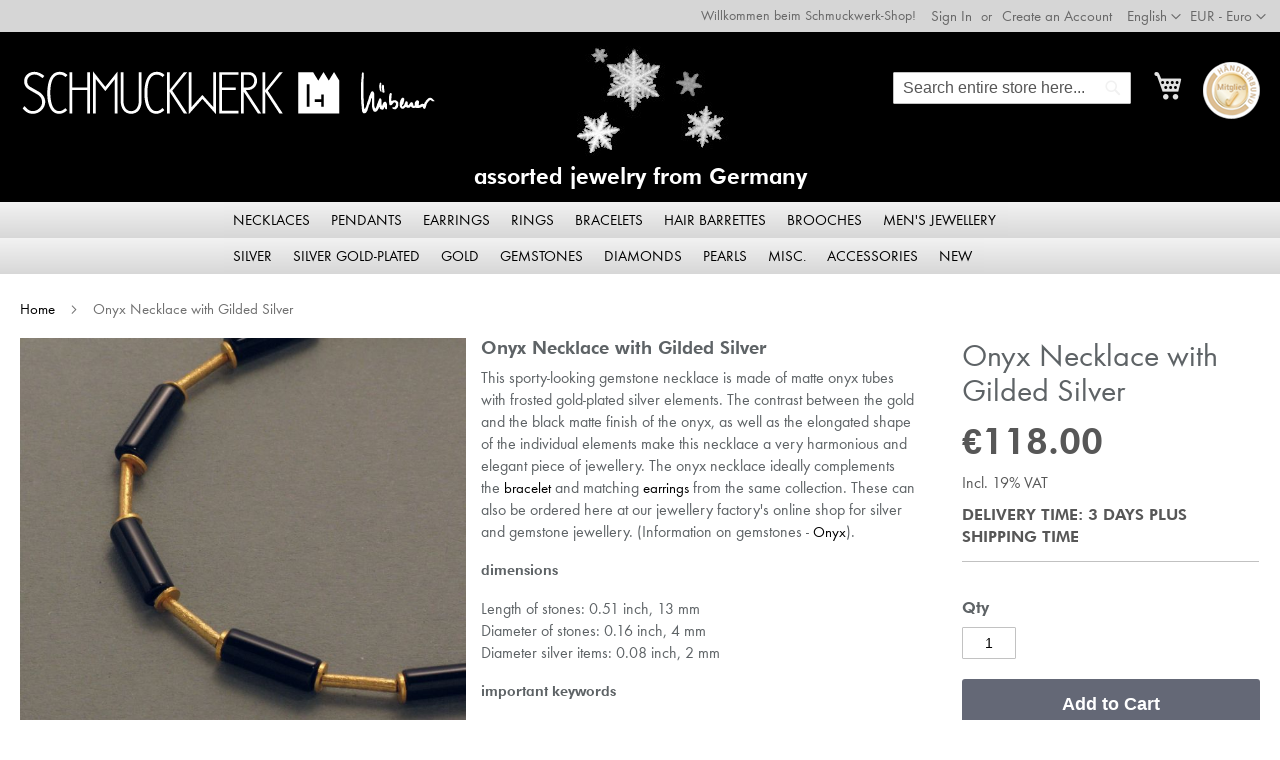

--- FILE ---
content_type: text/html; charset=UTF-8
request_url: https://www.schmuckwerk-shop.com/onyx-necklace-with-gilded-silver.html
body_size: 26316
content:
<!doctype html>
<html lang="en">
    <head prefix="og: http://ogp.me/ns# fb: http://ogp.me/ns/fb# product: http://ogp.me/ns/product#">
        <script>
    var LOCALE = 'en\u002DUS';
    var BASE_URL = 'https\u003A\u002F\u002Fwww.schmuckwerk\u002Dshop.com\u002F';
    var require = {
        'baseUrl': 'https\u003A\u002F\u002Fwww.schmuckwerk\u002Dshop.com\u002Fstatic\u002Fversion1767940521\u002Ffrontend\u002FSchmuckwerk\u002Fklassisch\u002Fen_US'
    };</script>        <meta charset="utf-8"/>
<meta name="title" content="Onyx, noble: Onyx Necklace with Gilded Silver - schmuckwerk-shop.de"/>
<meta name="description" content="This sporty-looking gemstone necklace is made of matte onyx tubes with frosted gold-plated silver elements. The onyx necklace ideally complements the bracelet and matching earrings from the same collection."/>
<meta name="keywords" content="gold-plated silver, Onyx, select, unobtrusive, black, athletic"/>
<meta name="robots" content="INDEX,FOLLOW"/>
<meta name="viewport" content="width=device-width, initial-scale=1, maximum-scale=1.0, user-scalable=no"/>
<meta name="format-detection" content="telephone=no"/>
<title>Onyx, noble: Onyx Necklace with Gilded Silver - schmuckwerk-shop.de</title>
                <link rel="stylesheet" type="text/css" media="all" href="https://www.schmuckwerk-shop.com/static/version1767940521/frontend/Schmuckwerk/klassisch/en_US/mage/calendar.css" />
<link rel="stylesheet" type="text/css" media="all" href="https://www.schmuckwerk-shop.com/static/version1767940521/frontend/Schmuckwerk/klassisch/en_US/css/styles-m.css" />
<link rel="stylesheet" type="text/css" media="all" href="https://www.schmuckwerk-shop.com/static/version1767940521/frontend/Schmuckwerk/klassisch/en_US/jquery/uppy/dist/uppy-custom.css" />
<link rel="stylesheet" type="text/css" media="all" href="https://www.schmuckwerk-shop.com/static/version1767940521/frontend/Schmuckwerk/klassisch/en_US/mage/gallery/gallery.css" />
<link rel="stylesheet" type="text/css" media="all" href="https://www.schmuckwerk-shop.com/static/version1767940521/frontend/Schmuckwerk/klassisch/en_US/Mollie_Payment/css/styles.css" />
<link rel="stylesheet" type="text/css" media="screen and (min-width: 768px)" href="https://www.schmuckwerk-shop.com/static/version1767940521/frontend/Schmuckwerk/klassisch/en_US/css/styles-l.css" />
<link rel="stylesheet" type="text/css" media="print" href="https://www.schmuckwerk-shop.com/static/version1767940521/frontend/Schmuckwerk/klassisch/en_US/css/print.css" />
<link rel="icon" type="image/x-icon" href="https://www.schmuckwerk-shop.com/static/version1767940521/frontend/Schmuckwerk/klassisch/en_US/Magento_Theme/favicon.ico" />
<link rel="shortcut icon" type="image/x-icon" href="https://www.schmuckwerk-shop.com/static/version1767940521/frontend/Schmuckwerk/klassisch/en_US/Magento_Theme/favicon.ico" />
<script type="text/javascript" src="https://www.schmuckwerk-shop.com/static/version1767940521/frontend/Schmuckwerk/klassisch/en_US/requirejs/require.js"></script>
<script type="text/javascript" src="https://www.schmuckwerk-shop.com/static/version1767940521/frontend/Schmuckwerk/klassisch/en_US/mage/requirejs/mixins.js"></script>
<script type="text/javascript" src="https://www.schmuckwerk-shop.com/static/version1767940521/frontend/Schmuckwerk/klassisch/en_US/requirejs-config.js"></script>
<script type="text/javascript" src="https://www.schmuckwerk-shop.com/static/version1767940521/frontend/Schmuckwerk/klassisch/en_US/js/schmuckwerk.js"></script>
<link rel="preload" as="font" crossorigin="anonymous" href="https://www.schmuckwerk-shop.com/static/version1767940521/frontend/Schmuckwerk/klassisch/en_US/fonts/FuturaTEE-Book.woff" />
<link rel="preload" as="font" crossorigin="anonymous" href="https://www.schmuckwerk-shop.com/static/version1767940521/frontend/Schmuckwerk/klassisch/en_US/fonts/Luma-Icons.woff2" />
<link rel="preload" as="font" crossorigin="anonymous" href="https://www.schmuckwerk-shop.com/static/version1767940521/frontend/Schmuckwerk/klassisch/en_US/fonts/FuturaTEE-Book.woff2" />
<link rel="canonical" href="https://www.schmuckwerk-shop.com/onyx-necklace-with-gilded-silver.html" />
        
<!-- Google Tag Manager by MagePal -->
<script type="text/javascript">
    window.dataLayer = window.dataLayer || [];

</script>


<script type="text/x-magento-init">
    {
        "*": {
            "magepalGtmDatalayer": {
                "isCookieRestrictionModeEnabled": 0,
                "currentWebsite": 1,
                "cookieName": "user_allowed_save_cookie",
                "dataLayer": "dataLayer",
                "accountId": "GTM-K49RB7T",
                "data": [{"ecommerce":{"currencyCode":"EUR"},"pageType":"catalog_product_view","list":"detail"},{"event":"productPage","product":{"id":"20","sku":"SW_9_19","parent_sku":"SW_9_19","product_type":"simple","name":"Onyx Necklace with Gilded Silver","price":99.16,"attribute_set_id":"4","path":"Onyx Necklace with Gilded Silver","category":"Collection black necklaces","image_url":"https:\/\/www.schmuckwerk-shop.com\/media\/catalog\/product\/r\/a\/ra-2-Onyx_2_Kette_goldplattiert.jpg"}}],
                "isGdprEnabled": 0,
                "gdprOption": 0,
                "addJsInHeader": 0,
                "containerCode": ""
            }
        }
    }
</script>
<!-- End Google Tag Manager by MagePal -->
    <script type="text/x-magento-init">
        {
            "*": {
                "Magento_PageCache/js/form-key-provider": {
                    "isPaginationCacheEnabled":
                        0                }
            }
        }
    </script>


<script type="application/ld+json">
    {
        "@context": "https://schema.org/",
        "@type": "Product",
        "name": "Onyx Necklace with Gilded Silver",
        "image": "https://www.schmuckwerk-shop.com/media/catalog/product/cache/6517c62f5899ad6aa0ba23ceb3eeff97/r/a/ra-2-Onyx_2_Kette_goldplattiert.jpg",
        "description": "This sporty-looking gemstone necklace is made of matte onyx tubes with frosted gold-plated silver elements. The contrast between the gold and the black matte finish of the onyx, as well as the elongated shape of the individual elements make this necklace a very harmonious and elegant piece of jewellery. The onyx necklace ideally complements the bracelet and matching earrings from the same collection. These can also be ordered here at our jewellery factory&#039;s online shop for silver and gemstone jewellery. (Information on gemstones - Onyx).dimensionsLength of stones: 0.51 inch, 13 mm Diameter of stones: 0.16 inch, 4 mm Diameter silver items: 0.08 inch, 2 mmimportant keywordsNecklace - silver, gold-plated - Onyx - athletic",
        "brand": {
            "@type": "Brand",
            "name": "Andrea Wolf"
        },
        "sku": "SW_9_19",
        "offers": {
            "@type": "Offer",
            "priceCurrency": "EUR",
            "url": "https://www.schmuckwerk-shop.com/onyx-necklace-with-gilded-silver.html?___store=en",
            "availability": "https://schema.org/InStock",
            "price": "118.00"
        }
    }
</script>
<!--  twitter product cards-->
<meta name="twitter:card" content="product" />
<meta name="twitter:domain" content="https://www.schmuckwerk-shop.com/" />
<meta name="twitter:site" content="" />
<meta name="twitter:creator" content="" />
<meta name="twitter:title" content="Onyx Necklace with Gilded Silver" />
<meta name="twitter:description" content="This sporty-looking gemstone necklace is made of matte onyx tubes with frosted gold-plated silver elements. The contrast between the gold and the black matte finish of the onyx, as well as the elongated shape of the individual elements make this necklace a very harmonious and elegant piece of jewellery. The onyx necklace ideally complements the bracelet and matching earrings from the same collection. These can also be ordered here at our jewellery factory&#039;s online shop for silver and gemstone jewellery. (Information on gemstones - Onyx).dimensionsLength of stones: 0.51 inch, 13 mm Diameter of stones: 0.16 inch, 4 mm Diameter silver items: 0.08 inch, 2 mmimportant keywordsNecklace - silver, gold-plated - Onyx - athletic" />
<meta name="twitter:image" content="https://www.schmuckwerk-shop.com/media/catalog/product/cache/6517c62f5899ad6aa0ba23ceb3eeff97/r/a/ra-2-Onyx_2_Kette_goldplattiert.jpg" />
<meta name="twitter:data1" content="EUR118.00" />
<meta name="twitter:label1" content="PRICE" />
<meta name="twitter:data2" content="DE" />
<meta name="twitter:label2" content="LOCATION" />
<!--  twitter product cards-->
<!--  facebook open graph -->
<meta property="og:site_name" content="" />
<meta property="og:type" content="og:product" />
<meta property="og:title" content="Onyx Necklace with Gilded Silver" />
<meta property="og:image" content="https://www.schmuckwerk-shop.com/media/catalog/product/cache/6517c62f5899ad6aa0ba23ceb3eeff97/r/a/ra-2-Onyx_2_Kette_goldplattiert.jpg" />
<meta property="og:description" content="This sporty-looking gemstone necklace is made of matte onyx tubes with frosted gold-plated silver elements. The contrast between the gold and the black matte finish of the onyx, as well as the elongated shape of the individual elements make this necklace a very harmonious and elegant piece of jewellery. The onyx necklace ideally complements the bracelet and matching earrings from the same collection. These can also be ordered here at our jewellery factory&#039;s online shop for silver and gemstone jewellery. (Information on gemstones - Onyx).dimensionsLength of stones: 0.51 inch, 13 mm Diameter of stones: 0.16 inch, 4 mm Diameter silver items: 0.08 inch, 2 mmimportant keywordsNecklace - silver, gold-plated - Onyx - athletic" />
<meta property="og:url" content="https://www.schmuckwerk-shop.com/onyx-necklace-with-gilded-silver.html?___store=en" />
<meta property="product:price:amount" content="118.00" />
<meta property="product:price:currency" content="EUR" />
<meta property="product:availability" content="in stock"/>
<meta property="product:retailer_item_id" content="SW_9_19"/>
<!--  facebook open graph -->
<!-- rich pins -->
<meta name="pinterest-rich-pin" content="enabled">
<!-- rich pins -->
    </head>
    <body data-container="body"
          data-mage-init='{"loaderAjax": {}, "loader": { "icon": "https://www.schmuckwerk-shop.com/static/version1767940521/frontend/Schmuckwerk/klassisch/en_US/images/loader-2.gif"}}'
        id="html-body" class="catalog-product-view product-onyx-necklace-with-gilded-silver page-layout-1column">
        
<!-- Google Tag Manager by MagePal -->
<noscript><iframe src="//www.googletagmanager.com/ns.html?id=GTM-K49RB7T"
height="0" width="0" style="display:none;visibility:hidden"></iframe></noscript>
<!-- End Google Tag Manager by MagePal -->

<script type="text/x-magento-init">
    {
        "*": {
            "Magento_PageBuilder/js/widget-initializer": {
                "config": {"[data-content-type=\"slider\"][data-appearance=\"default\"]":{"Magento_PageBuilder\/js\/content-type\/slider\/appearance\/default\/widget":false},"[data-content-type=\"map\"]":{"Magento_PageBuilder\/js\/content-type\/map\/appearance\/default\/widget":false},"[data-content-type=\"row\"]":{"Magento_PageBuilder\/js\/content-type\/row\/appearance\/default\/widget":false},"[data-content-type=\"tabs\"]":{"Magento_PageBuilder\/js\/content-type\/tabs\/appearance\/default\/widget":false},"[data-content-type=\"slide\"]":{"Magento_PageBuilder\/js\/content-type\/slide\/appearance\/default\/widget":{"buttonSelector":".pagebuilder-slide-button","showOverlay":"hover","dataRole":"slide"}},"[data-content-type=\"banner\"]":{"Magento_PageBuilder\/js\/content-type\/banner\/appearance\/default\/widget":{"buttonSelector":".pagebuilder-banner-button","showOverlay":"hover","dataRole":"banner"}},"[data-content-type=\"buttons\"]":{"Magento_PageBuilder\/js\/content-type\/buttons\/appearance\/inline\/widget":false},"[data-content-type=\"products\"][data-appearance=\"carousel\"]":{"Magento_PageBuilder\/js\/content-type\/products\/appearance\/carousel\/widget":false}},
                "breakpoints": {"desktop":{"label":"Desktop","stage":true,"default":true,"class":"desktop-switcher","icon":"Magento_PageBuilder::css\/images\/switcher\/switcher-desktop.svg","conditions":{"min-width":"1024px"},"options":{"products":{"default":{"slidesToShow":"5"}}}},"tablet":{"conditions":{"max-width":"1024px","min-width":"768px"},"options":{"products":{"default":{"slidesToShow":"4"},"continuous":{"slidesToShow":"3"}}}},"mobile":{"label":"Mobile","stage":true,"class":"mobile-switcher","icon":"Magento_PageBuilder::css\/images\/switcher\/switcher-mobile.svg","media":"only screen and (max-width: 767px)","conditions":{"max-width":"767px","min-width":"640px"},"options":{"products":{"default":{"slidesToShow":"3"}}}},"mobile-small":{"conditions":{"max-width":"640px"},"options":{"products":{"default":{"slidesToShow":"2"},"continuous":{"slidesToShow":"1"}}}}}            }
        }
    }
</script>

<div class="cookie-status-message" id="cookie-status">
    The store will not work correctly when cookies are disabled.</div>
<script type="text&#x2F;javascript">document.querySelector("#cookie-status").style.display = "none";</script>
<script type="text/x-magento-init">
    {
        "*": {
            "cookieStatus": {}
        }
    }
</script>

<script type="text/x-magento-init">
    {
        "*": {
            "mage/cookies": {
                "expires": null,
                "path": "\u002F",
                "domain": ".www.schmuckwerk\u002Dshop.com",
                "secure": true,
                "lifetime": "3600"
            }
        }
    }
</script>
    <noscript>
        <div class="message global noscript">
            <div class="content">
                <p>
                    <strong>JavaScript seems to be disabled in your browser.</strong>
                    <span>
                        For the best experience on our site, be sure to turn on Javascript in your browser.                    </span>
                </p>
            </div>
        </div>
    </noscript>

<script>
    window.cookiesConfig = window.cookiesConfig || {};
    window.cookiesConfig.secure = true;
</script><script>    require.config({
        map: {
            '*': {
                wysiwygAdapter: 'mage/adminhtml/wysiwyg/tiny_mce/tinymceAdapter'
            }
        }
    });</script><script>    require.config({
        paths: {
            googleMaps: 'https\u003A\u002F\u002Fmaps.googleapis.com\u002Fmaps\u002Fapi\u002Fjs\u003Fv\u003D3.56\u0026key\u003D'
        },
        config: {
            'Magento_PageBuilder/js/utils/map': {
                style: '',
            },
            'Magento_PageBuilder/js/content-type/map/preview': {
                apiKey: '',
                apiKeyErrorMessage: 'You\u0020must\u0020provide\u0020a\u0020valid\u0020\u003Ca\u0020href\u003D\u0027https\u003A\u002F\u002Fwww.schmuckwerk\u002Dshop.com\u002Fadminhtml\u002Fsystem_config\u002Fedit\u002Fsection\u002Fcms\u002F\u0023cms_pagebuilder\u0027\u0020target\u003D\u0027_blank\u0027\u003EGoogle\u0020Maps\u0020API\u0020key\u003C\u002Fa\u003E\u0020to\u0020use\u0020a\u0020map.'
            },
            'Magento_PageBuilder/js/form/element/map': {
                apiKey: '',
                apiKeyErrorMessage: 'You\u0020must\u0020provide\u0020a\u0020valid\u0020\u003Ca\u0020href\u003D\u0027https\u003A\u002F\u002Fwww.schmuckwerk\u002Dshop.com\u002Fadminhtml\u002Fsystem_config\u002Fedit\u002Fsection\u002Fcms\u002F\u0023cms_pagebuilder\u0027\u0020target\u003D\u0027_blank\u0027\u003EGoogle\u0020Maps\u0020API\u0020key\u003C\u002Fa\u003E\u0020to\u0020use\u0020a\u0020map.'
            },
        }
    });</script><script>
    require.config({
        shim: {
            'Magento_PageBuilder/js/utils/map': {
                deps: ['googleMaps']
            }
        }
    });</script><div class="page-wrapper"><header class="page-header"><div class="panel wrapper"><div class="panel header"><a class="action skip contentarea"
   href="#contentarea">
    <span>
        Skip to Content    </span>
</a>
                <div class="switcher currency switcher-currency" id="switcher-currency">
        <strong class="label switcher-label"><span>Currency</span></strong>
        <div class="actions dropdown options switcher-options">
            <div class="action toggle switcher-trigger"
                 id="switcher-currency-trigger"
                 data-mage-init='{"dropdown":{}}'
                 data-toggle="dropdown"
                 data-trigger-keypress-button="true">
                <strong class="language-EUR">
                    <span>EUR - Euro</span>
                </strong>
            </div>
            <ul class="dropdown switcher-dropdown" data-target="dropdown">
                                                                                                <li class="currency-GBP switcher-option">
                            <a href="#" data-post='{"action":"https:\/\/www.schmuckwerk-shop.com\/directory\/currency\/switch\/","data":{"currency":"GBP","uenc":"aHR0cHM6Ly93d3cuc2NobXVja3dlcmstc2hvcC5jb20vb255eC1uZWNrbGFjZS13aXRoLWdpbGRlZC1zaWx2ZXIuaHRtbA~~"}}'>GBP - British Pound</a>
                        </li>
                                                                                <li class="currency-CHF switcher-option">
                            <a href="#" data-post='{"action":"https:\/\/www.schmuckwerk-shop.com\/directory\/currency\/switch\/","data":{"currency":"CHF","uenc":"aHR0cHM6Ly93d3cuc2NobXVja3dlcmstc2hvcC5jb20vb255eC1uZWNrbGFjZS13aXRoLWdpbGRlZC1zaWx2ZXIuaHRtbA~~"}}'>CHF - Swiss Franc</a>
                        </li>
                                                                                <li class="currency-USD switcher-option">
                            <a href="#" data-post='{"action":"https:\/\/www.schmuckwerk-shop.com\/directory\/currency\/switch\/","data":{"currency":"USD","uenc":"aHR0cHM6Ly93d3cuc2NobXVja3dlcmstc2hvcC5jb20vb255eC1uZWNrbGFjZS13aXRoLWdpbGRlZC1zaWx2ZXIuaHRtbA~~"}}'>USD - US Dollar</a>
                        </li>
                                                </ul>
        </div>
    </div>
        <div class="switcher language switcher-language" data-ui-id="language-switcher" id="switcher-language">
        <strong class="label switcher-label"><span>Language</span></strong>
        <div class="actions dropdown options switcher-options">
            <div class="action toggle switcher-trigger"
                 id="switcher-language-trigger"
                 data-mage-init='{"dropdown":{}}'
                 data-toggle="dropdown"
                 data-trigger-keypress-button="true">
                <strong class="view-en">
                    <span>English</span>
                </strong>
            </div>
            <ul class="dropdown switcher-dropdown"
                data-target="dropdown">
                                                            <li class="view-de switcher-option">
                            <a href="https://www.schmuckwerk-shop.com/stores/store/redirect/___store/de/___from_store/en/uenc/aHR0cHM6Ly93d3cuc2NobXVja3dlcmstc2hvcC5kZS9vbnl4LW5lY2tsYWNlLXdpdGgtZ2lsZGVkLXNpbHZlci5odG1sP19fX3N0b3JlPWRl/">
                                Deutsch                            </a>
                        </li>
                                                                                    </ul>
        </div>
    </div>
<ul class="header links">    <li class="greet welcome" data-bind="scope: 'customer'">
        <!-- ko if: customer().fullname  -->
        <span class="logged-in"
              data-bind="text: new String('Welcome, %1!').
              replace('%1', customer().fullname)">
        </span>
        <!-- /ko -->
        <!-- ko ifnot: customer().fullname  -->
        <span class="not-logged-in"
              data-bind="text: 'Willkommen beim Schmuckwerk-Shop!'"></span>
                <!-- /ko -->
    </li>
        <script type="text/x-magento-init">
        {
            "*": {
                "Magento_Ui/js/core/app": {
                    "components": {
                        "customer": {
                            "component": "Magento_Customer/js/view/customer"
                        }
                    }
                }
            }
        }
    </script>
<!-- BLOCK customer --><!-- /BLOCK customer --><li class="link authorization-link" data-label="or">
    <a href="https://www.schmuckwerk-shop.com/customer/account/login/"        >Sign In</a>
</li>
<li><a href="https://www.schmuckwerk-shop.com/customer/account/create/" id="idmERLIc0b" >Create an Account</a></li></ul></div></div><div class="header content"><span data-action="toggle-nav" class="action nav-toggle"><span>Toggle Nav</span></span>
<a
    class="logo"
    href="https://www.schmuckwerk-shop.com/"
    title="schmuckwerk&#x20;logo"
    aria-label="store logo">
    <img id="schmuckes-logo"src="https://www.schmuckwerk-shop.com/static/version1767940521/frontend/Schmuckwerk/klassisch/en_US/images/sw_logo.svg"
         title="schmuckwerk&#x20;logo"
         alt="schmuckwerk&#x20;logo"
            width="420"            height="72"    />
	    <img id="schmuckes-logo-portrait"src="https://www.schmuckwerk-shop.com/static/version1767940521/frontend/Schmuckwerk/klassisch/en_US/images/sw_logo_portrait.svg"
         title="schmuckwerk&#x20;logo&#x20;mobil"
         alt="schmuckwerk&#x20;logo&#x20;mobil"
            width="368"            height="72"    />
</a>
<div style="position:relative;float:right;" class="header-bund"><a id="link-haendlerbund" href="https://logo.haendlerbund.de/show.php?mid=13046A5A556"  title="Haendlerbund" target="_blank"><img src="https://www.schmuckwerk-shop.com/static/version1767940521/frontend/Schmuckwerk/klassisch/en_US/images/logo-haendlerbund.png" alt=""></a></div>
<div data-block="minicart" class="minicart-wrapper">
    <a class="action showcart" href="https://www.schmuckwerk-shop.com/checkout/cart/"
       data-bind="scope: 'minicart_content'">
        <span class="text">My Cart</span>
        <span class="counter qty empty"
              data-bind="css: { empty: !!getCartParam('summary_count') == false && !isLoading() },
               blockLoader: isLoading">
            <span class="counter-number">
                <!-- ko if: getCartParam('summary_count') -->
                <!-- ko text: getCartParam('summary_count').toLocaleString(window.LOCALE) --><!-- /ko -->
                <!-- /ko -->
            </span>
            <span class="counter-label">
            <!-- ko if: getCartParam('summary_count') -->
                <!-- ko text: getCartParam('summary_count').toLocaleString(window.LOCALE) --><!-- /ko -->
                <!-- ko i18n: 'items' --><!-- /ko -->
            <!-- /ko -->
            </span>
        </span>
    </a>
            <div class="block block-minicart"
             data-role="dropdownDialog"
             data-mage-init='{"dropdownDialog":{
                "appendTo":"[data-block=minicart]",
                "triggerTarget":".showcart",
                "timeout": "2000",
                "closeOnMouseLeave": false,
                "closeOnEscape": true,
                "triggerClass":"active",
                "parentClass":"active",
                "buttons":[]}}'>
            <div id="minicart-content-wrapper" data-bind="scope: 'minicart_content'">
                <!-- ko template: getTemplate() --><!-- /ko -->
            </div>
                    </div>
        <script>window.checkout = {"shoppingCartUrl":"https:\/\/www.schmuckwerk-shop.com\/checkout\/cart\/","checkoutUrl":"https:\/\/www.schmuckwerk-shop.com\/checkout\/","updateItemQtyUrl":"https:\/\/www.schmuckwerk-shop.com\/checkout\/sidebar\/updateItemQty\/","removeItemUrl":"https:\/\/www.schmuckwerk-shop.com\/checkout\/sidebar\/removeItem\/","imageTemplate":"Magento_Catalog\/product\/image_with_borders","baseUrl":"https:\/\/www.schmuckwerk-shop.com\/","minicartMaxItemsVisible":5,"websiteId":"1","maxItemsToDisplay":10,"storeId":"2","storeGroupId":"1","agreementIds":["3"],"customerLoginUrl":"https:\/\/www.schmuckwerk-shop.com\/customer\/account\/login\/","isRedirectRequired":false,"autocomplete":"off","captcha":{"user_login":{"isCaseSensitive":false,"imageHeight":50,"imageSrc":"","refreshUrl":"https:\/\/www.schmuckwerk-shop.com\/captcha\/refresh\/","isRequired":false,"timestamp":1769869813}}}</script>    <script type="text/x-magento-init">
    {
        "[data-block='minicart']": {
            "Magento_Ui/js/core/app": {"components":{"minicart_content":{"children":{"subtotal.container":{"children":{"subtotal":{"children":{"subtotal.totals":{"config":{"display_cart_subtotal_incl_tax":1,"display_cart_subtotal_excl_tax":0,"template":"Magento_Tax\/checkout\/minicart\/subtotal\/totals"},"children":{"subtotal.totals.msrp":{"component":"Magento_Msrp\/js\/view\/checkout\/minicart\/subtotal\/totals","config":{"displayArea":"minicart-subtotal-hidden","template":"Magento_Msrp\/checkout\/minicart\/subtotal\/totals"}}},"component":"Magento_Tax\/js\/view\/checkout\/minicart\/subtotal\/totals"}},"component":"uiComponent","config":{"template":"Magento_Checkout\/minicart\/subtotal"}}},"component":"uiComponent","config":{"displayArea":"subtotalContainer"}},"item.renderer":{"component":"Magento_Checkout\/js\/view\/cart-item-renderer","config":{"displayArea":"defaultRenderer","template":"Magento_Checkout\/minicart\/item\/default"},"children":{"item.image":{"component":"Magento_Catalog\/js\/view\/image","config":{"template":"Magento_Catalog\/product\/image","displayArea":"itemImage"}},"checkout.cart.item.price.sidebar":{"component":"uiComponent","config":{"template":"Magento_Checkout\/minicart\/item\/price","displayArea":"priceSidebar"}}}},"extra_info":{"component":"uiComponent","config":{"displayArea":"extraInfo"},"children":{"paypal_braintree_message":{"component":"PayPal_Braintree\/js\/messages\/mini-cart"}}},"promotion":{"component":"uiComponent","config":{"displayArea":"promotion"}}},"config":{"itemRenderer":{"default":"defaultRenderer","simple":"defaultRenderer","virtual":"defaultRenderer"},"template":"Magento_Checkout\/minicart\/content"},"component":"Magento_Checkout\/js\/view\/minicart"}},"types":[]}        },
        "*": {
            "Magento_Ui/js/block-loader": "https\u003A\u002F\u002Fwww.schmuckwerk\u002Dshop.com\u002Fstatic\u002Fversion1767940521\u002Ffrontend\u002FSchmuckwerk\u002Fklassisch\u002Fen_US\u002Fimages\u002Floader\u002D1.gif"
        }
    }
    </script>
</div>
<div class="block block-search">
    <div class="block block-title"><strong>Search</strong></div>
    <div class="block block-content">
        <form class="form minisearch" id="search_mini_form"
              action="https://www.schmuckwerk-shop.com/catalogsearch/result/" method="get">
                        <div class="field search">
                <label class="label" for="search" data-role="minisearch-label">
                    <span>Search</span>
                </label>
                <div class="control">
                    <input id="search"
                           data-mage-init='{
                            "quickSearch": {
                                "formSelector": "#search_mini_form",
                                "url": "https://www.schmuckwerk-shop.com/search/ajax/suggest/",
                                "destinationSelector": "#search_autocomplete",
                                "minSearchLength": "1"
                            }
                        }'
                           type="text"
                           name="q"
                           value=""
                           placeholder="Search&#x20;entire&#x20;store&#x20;here..."
                           class="input-text"
                           maxlength="128"
                           role="combobox"
                           aria-haspopup="false"
                           aria-autocomplete="both"
                           autocomplete="off"
                           aria-expanded="false"/>
                    <div id="search_autocomplete" class="search-autocomplete"></div>
                    <div class="nested">
    <a class="action advanced" href="https://www.schmuckwerk-shop.com/catalogsearch/advanced/" data-action="advanced-search">
        Advanced Search    </a>
</div>
                </div>
            </div>
            <div class="actions">
                <button type="submit"
                        title="Search"
                        class="action search"
                        aria-label="Search"
                >
                    <span>Search</span>
                </button>
            </div>
        </form>
    </div>
</div>
<div data-content-type="html" data-appearance="default" data-element="main" data-decoded="true"><div class="header-subtitle-mobil">
<div class="subtitle-deko" style="float:left;display:none;"> </div>
<span style="color:#fff;">assorted jewelry from Germany</span>
<div class="subtitle-deko" style="float:right;display:none;"> </div>
</div></div>
<style>
header.page-header{background:url('https://www.schmuckwerk-shop.de/media/wysiwyg/header-hintergruende/hintergrund-schneeflocken-silber-schwarz-110.jpg') 120px 35px no-repeat #000000 ; background-position: center;}
@media only screen and (max-width: 767px) 
{
header.page-header{background:url('') #000000;}
div.subtitle-deko{display:block !important;width:32px;height:32px;
background:url('https://www.schmuckwerk-shop.de/media/wysiwyg/header-hintergruende/schneeflocke-einzeln.jpg') no-repeat #000000 ; background-position: center;}
}
}
</style>
</div></header>    <div class="sections nav-sections">
                <div class="section-items nav-sections-items"
             data-mage-init='{"tabs":{"openedState":"active"}}'>
                                            <div class="section-item-title nav-sections-item-title"
                     data-role="collapsible">
                    <a class="nav-sections-item-switch"
                       data-toggle="switch" href="#store.menu">
                        Menu                    </a>
                </div>
                <div class="section-item-content nav-sections-item-content"
                     id="store.menu"
                     data-role="content">
                    <nav class="navigation" data-action="navigation">
    <ul id="sw-navi-liste" data-mage-init='{"menu":{"responsive":true, "expanded":true, "position":{"my":"left top","at":"left bottom"}}}'>
        <li  class="level0 nav-1 category-item first level-top parent"><a href="https://www.schmuckwerk-shop.com/necklaces.html"  class="level-top" ><span>Necklaces</span></a><ul class="level0 submenu"><li  class="level1 nav-1-1 category-item first"><a href="https://www.schmuckwerk-shop.com/necklaces/silver-necklaces.html" ><span>Silver necklaces</span></a></li><li  class="level1 nav-1-2 category-item"><a href="https://www.schmuckwerk-shop.com/necklaces/necklaces-gold-plated.html" ><span>Necklaces gold-plated</span></a></li><li  class="level1 nav-1-3 category-item"><a href="https://www.schmuckwerk-shop.com/necklaces/necklaces-made-of-gold.html" ><span>gold necklaces</span></a></li><li  class="level1 nav-1-4 category-item parent"><a href="https://www.schmuckwerk-shop.com/necklaces/gemstone-necklaces.html" ><span>Gemstone necklaces</span></a><ul class="level1 submenu"><li  class="level2 nav-1-4-1 category-item first parent"><a href="https://www.schmuckwerk-shop.com/necklaces/gemstone-necklaces/bunte-edelsteinketten.html" ><span>colorful gemstone necklaces</span></a><ul class="level2 submenu"><li  class="level3 nav-1-4-1-1 category-item first"><a href="https://www.schmuckwerk-shop.com/necklaces/gemstone-necklaces/bunte-edelsteinketten/various-cubical-necklaces.html" ><span>Various cubical necklaces</span></a></li><li  class="level3 nav-1-4-1-2 category-item"><a href="https://www.schmuckwerk-shop.com/necklaces/gemstone-necklaces/bunte-edelsteinketten/colorful-necklaces.html" ><span>Colorful necklaces</span></a></li><li  class="level3 nav-1-4-1-3 category-item last"><a href="https://www.schmuckwerk-shop.com/necklaces/gemstone-necklaces/bunte-edelsteinketten/collection-duo-necklaces-with-two-precious-stones.html" ><span>Collection duo necklaces with two precious stones</span></a></li></ul></li><li  class="level2 nav-1-4-2 category-item parent"><a href="https://www.schmuckwerk-shop.com/necklaces/gemstone-necklaces/zarte-ketten-mit-edelsteinen.html" ><span>delicate gemstone necklaces</span></a><ul class="level2 submenu"><li  class="level3 nav-1-4-2-1 category-item first"><a href="https://www.schmuckwerk-shop.com/necklaces/gemstone-necklaces/zarte-ketten-mit-edelsteinen/delicate-peridot-gemstone-necklaces-collection.html" ><span>Delicate Peridot Gemstone Necklaces Collection</span></a></li><li  class="level3 nav-1-4-2-2 category-item last"><a href="https://www.schmuckwerk-shop.com/necklaces/gemstone-necklaces/zarte-ketten-mit-edelsteinen/delicate-hematite-gemstone-necklaces-collection.html" ><span>Delicate Hematite Gemstone Necklaces Collection</span></a></li></ul></li><li  class="level2 nav-1-4-3 category-item"><a href="https://www.schmuckwerk-shop.com/necklaces/gemstone-necklaces/collection-noble-necklaces.html" ><span>Colliers &quot;Noble stones&quot;</span></a></li><li  class="level2 nav-1-4-4 category-item"><a href="https://www.schmuckwerk-shop.com/necklaces/gemstone-necklaces/black-necklace.html" ><span>black necklaces</span></a></li><li  class="level2 nav-1-4-5 category-item"><a href="https://www.schmuckwerk-shop.com/necklaces/gemstone-necklaces/necklaces-ketten-mit-lapis-675.html" ><span>necklaces with lapislazuli-gemstones</span></a></li><li  class="level2 nav-1-4-6 category-item"><a href="https://www.schmuckwerk-shop.com/necklaces/gemstone-necklaces/collection-moonstone-chains.html" ><span>necklaces with moonstones</span></a></li><li  class="level2 nav-1-4-7 category-item"><a href="https://www.schmuckwerk-shop.com/necklaces/gemstone-necklaces/hematite-necklaces.html" ><span>Hematite necklaces</span></a></li><li  class="level2 nav-1-4-8 category-item"><a href="https://www.schmuckwerk-shop.com/necklaces/gemstone-necklaces/collection-of-diamond-necklaces.html" ><span>Collection of diamond necklaces</span></a></li><li  class="level2 nav-1-4-9 category-item"><a href="https://www.schmuckwerk-shop.com/necklaces/gemstone-necklaces/garnet.html" ><span>Garnet</span></a></li><li  class="level2 nav-1-4-10 category-item"><a href="https://www.schmuckwerk-shop.com/necklaces/gemstone-necklaces/labradorite-edelsteinketten.html" ><span>Labradorite - mysteriously glimmering</span></a></li><li  class="level2 nav-1-4-11 category-item last"><a href="https://www.schmuckwerk-shop.com/necklaces/gemstone-necklaces/assorted-gemstone-necklaces.html" ><span>Assorted gemstone necklaces</span></a></li></ul></li><li  class="level1 nav-1-5 category-item"><a href="https://www.schmuckwerk-shop.com/necklaces/pearl-necklaces.html" ><span>Pearl necklaces</span></a></li><li  class="level1 nav-1-6 category-item parent"><a href="https://www.schmuckwerk-shop.com/necklaces/various-materials.html" ><span>Various materials</span></a><ul class="level1 submenu"><li  class="level2 nav-1-6-1 category-item first"><a href="https://www.schmuckwerk-shop.com/necklaces/various-materials/collection-eyelet-chains-with-balls.html" ><span>Collection of eyelet necklaces with balls</span></a></li><li  class="level2 nav-1-6-2 category-item last"><a href="https://www.schmuckwerk-shop.com/necklaces/various-materials/necklaces-with-wooden-cubes.html" ><span>new necklaces with wooden cubes</span></a></li></ul></li><li  class="level1 nav-1-7 category-item parent"><a href="https://www.schmuckwerk-shop.com/necklaces/long-necklaces.html" ><span>Long necklaces</span></a><ul class="level1 submenu"><li  class="level2 nav-1-7-1 category-item first"><a href="https://www.schmuckwerk-shop.com/necklaces/long-necklaces/collection-long-necklaces-with-pearls-and-precious-gemstones.html" ><span>Collection long necklaces with pearls and precious gemstones</span></a></li><li  class="level2 nav-1-7-2 category-item"><a href="https://www.schmuckwerk-shop.com/necklaces/long-necklaces/long-silver-necklaces.html" ><span>Long silver necklaces</span></a></li><li  class="level2 nav-1-7-3 category-item"><a href="https://www.schmuckwerk-shop.com/necklaces/long-necklaces/cultured-pearls.html" ><span>Cultured pearls</span></a></li><li  class="level2 nav-1-7-4 category-item last"><a href="https://www.schmuckwerk-shop.com/necklaces/long-necklaces/collection-long-chain-ros-plated.html" ><span>Collection of long necklaces rosé gold plated</span></a></li></ul></li><li  class="level1 nav-1-8 category-item last"><a href="https://www.schmuckwerk-shop.com/necklaces/assorted-anklets.html" ><span>assorted anklets</span></a></li></ul></li><li  class="level0 nav-2 category-item level-top parent"><a href="https://www.schmuckwerk-shop.com/pendants.html"  class="level-top" ><span>Pendants</span></a><ul class="level0 submenu"><li  class="level1 nav-2-1 category-item first"><a href="https://www.schmuckwerk-shop.com/pendants/collection-ginkgo-leaf.html" ><span>Ginkgo Leaf Collection</span></a></li><li  class="level1 nav-2-2 category-item parent"><a href="https://www.schmuckwerk-shop.com/pendants/silver-pendants.html" ><span>Silver pendants</span></a><ul class="level1 submenu"><li  class="level2 nav-2-2-1 category-item first last"><a href="https://www.schmuckwerk-shop.com/pendants/silver-pendants/collection-globe-on-chain.html" ><span>Globe on necklace collection</span></a></li></ul></li><li  class="level1 nav-2-3 category-item"><a href="https://www.schmuckwerk-shop.com/pendants/gold-plated-pendant.html" ><span>Gold-plated pendant</span></a></li><li  class="level1 nav-2-4 category-item"><a href="https://www.schmuckwerk-shop.com/pendants/pendant-with-gemstone.html" ><span>Pendant with gemstone</span></a></li><li  class="level1 nav-2-5 category-item"><a href="https://www.schmuckwerk-shop.com/pendants/pendant-with-pearls.html" ><span>Pendant with pearls</span></a></li><li  class="level1 nav-2-6 category-item"><a href="https://www.schmuckwerk-shop.com/pendants/gold-pendants.html" ><span>pendants made of gold</span></a></li><li  class="level1 nav-2-7 category-item"><a href="https://www.schmuckwerk-shop.com/pendants/various-materials.html" ><span>Various materials</span></a></li><li  class="level1 nav-2-8 category-item"><a href="https://www.schmuckwerk-shop.com/pendants/pendants-stainless-steel-titanium.html" ><span>Pendants of stainless steel and titanium</span></a></li><li  class="level1 nav-2-9 category-item parent"><a href="https://www.schmuckwerk-shop.com/pendants/delicate-lockets.html" ><span>lockets</span></a><ul class="level1 submenu"><li  class="level2 nav-2-9-1 category-item first"><a href="https://www.schmuckwerk-shop.com/pendants/delicate-lockets/silver-lockets.html" ><span>Silver lockets</span></a></li><li  class="level2 nav-2-9-2 category-item last"><a href="https://www.schmuckwerk-shop.com/pendants/delicate-lockets/glass-lockets.html" ><span>Glass lockets</span></a></li></ul></li><li  class="level1 nav-2-10 category-item"><a href="https://www.schmuckwerk-shop.com/pendants/angels-and-swallows.html" ><span>Angels and swallows</span></a></li><li  class="level1 nav-2-11 category-item"><a href="https://www.schmuckwerk-shop.com/pendants/collection-small-anhaenger-combine-for.html" ><span>Small pendants to combine</span></a></li><li  class="level1 nav-2-12 category-item last"><a href="https://www.schmuckwerk-shop.com/pendants/collection-pendants-with-engraving.html" ><span>Engraved pendants</span></a></li></ul></li><li  class="level0 nav-3 category-item level-top parent"><a href="https://www.schmuckwerk-shop.com/earrings.html"  class="level-top" ><span>Earrings</span></a><ul class="level0 submenu"><li  class="level1 nav-3-1 category-item first"><a href="https://www.schmuckwerk-shop.com/earrings/silver-earrings.html" ><span>Silver earrings</span></a></li><li  class="level1 nav-3-2 category-item parent"><a href="https://www.schmuckwerk-shop.com/earrings/gold-plated-earrings.html" ><span>Gold-plated earrings</span></a><ul class="level1 submenu"><li  class="level2 nav-3-2-1 category-item first last"><a href="https://www.schmuckwerk-shop.com/earrings/gold-plated-earrings/earrings-for-our-hematite-necklaces.html" ><span>Earrings for our Hematite necklaces</span></a></li></ul></li><li  class="level1 nav-3-3 category-item"><a href="https://www.schmuckwerk-shop.com/earrings/gold-earrings.html" ><span>gold earrings</span></a></li><li  class="level1 nav-3-4 category-item parent"><a href="https://www.schmuckwerk-shop.com/earrings/gemstone-earrings.html" ><span>Gemstone earrings</span></a><ul class="level1 submenu"><li  class="level2 nav-3-4-1 category-item first"><a href="https://www.schmuckwerk-shop.com/earrings/gemstone-earrings/collection-topaz-earrings.html" ><span>Topaz earrings collection</span></a></li><li  class="level2 nav-3-4-2 category-item"><a href="https://www.schmuckwerk-shop.com/earrings/gemstone-earrings/colorful-collection-dice-ohrhaenger.html" ><span>Collection of colorful dice earrings</span></a></li><li  class="level2 nav-3-4-3 category-item last"><a href="https://www.schmuckwerk-shop.com/earrings/gemstone-earrings/gemstone-teardrop-earrings-collection.html" ><span>Gemstone Teardrop Earrings Collection</span></a></li></ul></li><li  class="level1 nav-3-5 category-item"><a href="https://www.schmuckwerk-shop.com/earrings/earrings-diamond.html" ><span>Earrings with diamonds</span></a></li><li  class="level1 nav-3-6 category-item"><a href="https://www.schmuckwerk-shop.com/earrings/pearl-earrings.html" ><span>Pearl earrings</span></a></li><li  class="level1 nav-3-7 category-item parent"><a href="https://www.schmuckwerk-shop.com/earrings/various-materials.html" ><span>Various materials</span></a><ul class="level1 submenu"><li  class="level2 nav-3-7-1 category-item first"><a href="https://www.schmuckwerk-shop.com/earrings/various-materials/collection-echo-earrings.html" ><span>Echo Earrings Collection</span></a></li><li  class="level2 nav-3-7-2 category-item"><a href="https://www.schmuckwerk-shop.com/earrings/various-materials/knife-fork-spoon-as-cute-earrings.html" ><span>Knife, fork, spoon as cute earrings</span></a></li><li  class="level2 nav-3-7-3 category-item"><a href="https://www.schmuckwerk-shop.com/earrings/various-materials/collection-cute-jewellery-for-ears.html" ><span>Collection cute jewellery for ears</span></a></li><li  class="level2 nav-3-7-4 category-item"><a href="https://www.schmuckwerk-shop.com/earrings/various-materials/murano-glass-ear-studs.html" ><span>Murano Glass Ear Studs</span></a></li><li  class="level2 nav-3-7-5 category-item parent"><a href="https://www.schmuckwerk-shop.com/earrings/various-materials/news-for-ears.html" ><span>News for ears</span></a><ul class="level2 submenu"><li  class="level3 nav-3-7-5-1 category-item first last"><a href="https://www.schmuckwerk-shop.com/earrings/various-materials/news-for-ears/new-earrings.html" ><span>New Earrings</span></a></li></ul></li><li  class="level2 nav-3-7-6 category-item last"><a href="https://www.schmuckwerk-shop.com/earrings/various-materials/earrings-made-of-stainless-steel.html" ><span>Earrings made of stainless steel</span></a></li></ul></li><li  class="level1 nav-3-8 category-item parent"><a href="https://www.schmuckwerk-shop.com/earrings/stainless-steel-hoops-in-multicolor-look.html" ><span>Hoops in a multicolor look</span></a><ul class="level1 submenu"><li  class="level2 nav-3-8-1 category-item first"><a href="https://www.schmuckwerk-shop.com/earrings/stainless-steel-hoops-in-multicolor-look/kollektion-ovale-creolen.html" ><span>Kollektion ovale Creolen</span></a></li><li  class="level2 nav-3-8-2 category-item"><a href="https://www.schmuckwerk-shop.com/earrings/stainless-steel-hoops-in-multicolor-look/collection-small-hoops-in-multicolor-look.html" ><span>Collection Small hoops in multicolor look</span></a></li><li  class="level2 nav-3-8-3 category-item"><a href="https://www.schmuckwerk-shop.com/earrings/stainless-steel-hoops-in-multicolor-look/collection-great-hoops-in-multicolor-look.html" ><span>Collection Large hoop earrings in multicolor look</span></a></li><li  class="level2 nav-3-8-4 category-item"><a href="https://www.schmuckwerk-shop.com/earrings/stainless-steel-hoops-in-multicolor-look/collection-small-hoops-in-multicolor-look-wide.html" ><span>Collection Small hoop earrings in multicolor look, wider</span></a></li><li  class="level2 nav-3-8-5 category-item"><a href="https://www.schmuckwerk-shop.com/earrings/stainless-steel-hoops-in-multicolor-look/collection-great-hoops-in-multicolor-look-wide.html" ><span>Collection Large hoop earrings in multicolor look, wider</span></a></li><li  class="level2 nav-3-8-6 category-item"><a href="https://www.schmuckwerk-shop.com/earrings/stainless-steel-hoops-in-multicolor-look/collection-silver-ohrhaenger-long-and-soft-in-multicolor-look.html" ><span>Collection silver earrings long and delicate in multicolor look</span></a></li><li  class="level2 nav-3-8-7 category-item"><a href="https://www.schmuckwerk-shop.com/earrings/stainless-steel-hoops-in-multicolor-look/collection-great-hoops-in-multicolor-look-677.html" ><span>Collection Extra-large hoops in multicolor look</span></a></li><li  class="level2 nav-3-8-8 category-item last"><a href="https://www.schmuckwerk-shop.com/earrings/stainless-steel-hoops-in-multicolor-look/kollektion-zarte-klapp-creolen-in-silber-vergoldet-und-rose.html" ><span>Collection of delicate hoop earrings in silver, gold-plated and rose</span></a></li></ul></li><li  class="level1 nav-3-9 category-item parent"><a href="https://www.schmuckwerk-shop.com/earrings/vintagestil.html" ><span>Vintage</span></a><ul class="level1 submenu"><li  class="level2 nav-3-9-1 category-item first last"><a href="https://www.schmuckwerk-shop.com/earrings/vintagestil/collection-sternen-ohrhaenger.html" ><span>Collection stars earrings</span></a></li></ul></li><li  class="level1 nav-3-10 category-item last parent"><a href="https://www.schmuckwerk-shop.com/earrings/ear-clips.html" ><span>Ear clips</span></a><ul class="level1 submenu"><li  class="level2 nav-3-10-1 category-item first"><a href="https://www.schmuckwerk-shop.com/earrings/ear-clips/collection-ohrclip-murano-glass.html" ><span>Collection ear clips made of Murano glass</span></a></li><li  class="level2 nav-3-10-2 category-item"><a href="https://www.schmuckwerk-shop.com/earrings/ear-clips/with-pearls-collection-ear-clips.html" ><span>Collection of ear clips with pearls</span></a></li><li  class="level2 nav-3-10-3 category-item last"><a href="https://www.schmuckwerk-shop.com/earrings/ear-clips/collection-ear-clips-with-precious-stones.html" ><span>Collection of ear clips with gemstones</span></a></li></ul></li></ul></li><li  class="level0 nav-4 category-item level-top parent"><a href="https://www.schmuckwerk-shop.com/rings.html"  class="level-top" ><span>Rings</span></a><ul class="level0 submenu"><li  class="level1 nav-4-1 category-item first"><a href="https://www.schmuckwerk-shop.com/rings/silver-rings.html" ><span>Silver rings</span></a></li><li  class="level1 nav-4-2 category-item"><a href="https://www.schmuckwerk-shop.com/rings/gold-plated-rings.html" ><span>Gold-plated rings</span></a></li><li  class="level1 nav-4-3 category-item parent"><a href="https://www.schmuckwerk-shop.com/rings/gold-casting-rings-collection.html" ><span>Gold Casting Rings Collection</span></a><ul class="level1 submenu"><li  class="level2 nav-4-3-1 category-item first last"><a href="https://www.schmuckwerk-shop.com/rings/gold-casting-rings-collection/collection-rings-made-of-red-gold.html" ><span>Collection of red gold rings</span></a></li></ul></li><li  class="level1 nav-4-4 category-item parent"><a href="https://www.schmuckwerk-shop.com/rings/ring-with-gemstone.html" ><span>Rings with gemstones</span></a><ul class="level1 submenu"><li  class="level2 nav-4-4-1 category-item first"><a href="https://www.schmuckwerk-shop.com/rings/ring-with-gemstone/collection-new-gemstone-rings.html" ><span>new gemstone rings</span></a></li><li  class="level2 nav-4-4-2 category-item"><a href="https://www.schmuckwerk-shop.com/rings/ring-with-gemstone/ring-bands-with-faceted-gemstones-collection.html" ><span>Ring Bands with Faceted Gemstones Collection</span></a></li><li  class="level2 nav-4-4-3 category-item last"><a href="https://www.schmuckwerk-shop.com/rings/ring-with-gemstone/oval-moonstone-ring.html" ><span>Moonstone rings</span></a></li></ul></li><li  class="level1 nav-4-5 category-item"><a href="https://www.schmuckwerk-shop.com/rings/ring-with-pearls.html" ><span>Rings with pearls</span></a></li><li  class="level1 nav-4-6 category-item parent"><a href="https://www.schmuckwerk-shop.com/rings/stainless-steel-and-titanium-rings.html" ><span>Stainless steel and titanium rings</span></a><ul class="level1 submenu"><li  class="level2 nav-4-6-1 category-item first"><a href="https://www.schmuckwerk-shop.com/rings/stainless-steel-and-titanium-rings/partner-rings-made-of-tantalum.html" ><span>Partner rings made of tantalum</span></a></li><li  class="level2 nav-4-6-2 category-item last"><a href="https://www.schmuckwerk-shop.com/rings/stainless-steel-and-titanium-rings/new-stainless-steel-rings-collection.html" ><span>New Stainless Steel Rings Collection</span></a></li></ul></li><li  class="level1 nav-4-7 category-item"><a href="https://www.schmuckwerk-shop.com/rings/various-materials.html" ><span>Various materials</span></a></li><li  class="level1 nav-4-8 category-item parent"><a href="https://www.schmuckwerk-shop.com/rings/wedding-rings.html" ><span>Wedding rings</span></a><ul class="level1 submenu"><li  class="level2 nav-4-8-1 category-item first"><a href="https://www.schmuckwerk-shop.com/rings/wedding-rings/collection-rings-with-bark-like-surface.html" ><span>Collection rings with tree bark look</span></a></li><li  class="level2 nav-4-8-2 category-item"><a href="https://www.schmuckwerk-shop.com/rings/wedding-rings/ring-made-of-carbon.html" ><span>ring made of carbon</span></a></li><li  class="level2 nav-4-8-3 category-item"><a href="https://www.schmuckwerk-shop.com/rings/wedding-rings/wedding-rings-of-white-gold.html" ><span>Wedding rings of white gold</span></a></li><li  class="level2 nav-4-8-4 category-item"><a href="https://www.schmuckwerk-shop.com/rings/wedding-rings/wedding-rings-made-of-gold.html" ><span>Wedding rings made of gold</span></a></li><li  class="level2 nav-4-8-5 category-item"><a href="https://www.schmuckwerk-shop.com/rings/wedding-rings/wedding-rings-made-of-gold-with-gemstones.html" ><span>Wedding rings made of gold with gemstones</span></a></li><li  class="level2 nav-4-8-6 category-item"><a href="https://www.schmuckwerk-shop.com/rings/wedding-rings/wedding-rings-made-of-silver.html" ><span>Wedding rings made of silver</span></a></li><li  class="level2 nav-4-8-7 category-item"><a href="https://www.schmuckwerk-shop.com/rings/wedding-rings/wedding-rings-made-of-titanium.html" ><span>Wedding rings made of titanium</span></a></li><li  class="level2 nav-4-8-8 category-item last"><a href="https://www.schmuckwerk-shop.com/rings/wedding-rings/collection-wedding-rings-from-fair-trade-gold.html" ><span>wedding bands made of fair trade gold</span></a></li></ul></li><li  class="level1 nav-4-9 category-item parent"><a href="https://www.schmuckwerk-shop.com/rings/engagement-rings.html" ><span>Engagement rings</span></a><ul class="level1 submenu"><li  class="level2 nav-4-9-1 category-item first"><a href="https://www.schmuckwerk-shop.com/rings/engagement-rings/engagement-rings-made-of-silver-with-gemstone.html" ><span>Engagement rings made of silver with gemstone</span></a></li><li  class="level2 nav-4-9-2 category-item"><a href="https://www.schmuckwerk-shop.com/rings/engagement-rings/engagement-rings-made-of-titanium-and-diamonds.html" ><span>Engagement rings made of titanium and diamonds</span></a></li><li  class="level2 nav-4-9-3 category-item"><a href="https://www.schmuckwerk-shop.com/rings/engagement-rings/engagement-rings-white-gold-with-diamond.html" ><span>Engagement rings white gold with diamond</span></a></li><li  class="level2 nav-4-9-4 category-item last"><a href="https://www.schmuckwerk-shop.com/rings/engagement-rings/collection-delicate-gold-rings-with-brilliant-in-round-profile.html" ><span>Delicate gold rings with brilliant in round profile</span></a></li></ul></li><li  class="level1 nav-4-10 category-item last parent"><a href="https://www.schmuckwerk-shop.com/rings/carbon-stainless-steel-collection.html" ><span>Carbon Stainless Steel Collection</span></a><ul class="level1 submenu"><li  class="level2 nav-4-10-1 category-item first last"><a href="https://www.schmuckwerk-shop.com/rings/carbon-stainless-steel-collection/collection-6-mm-wide-carbon-rings.html" ><span>Carbon rings, 6 mm wide</span></a></li></ul></li></ul></li><li  class="level0 nav-5 category-item level-top parent"><a href="https://www.schmuckwerk-shop.com/bangles-and-bracelets.html"  class="level-top" ><span>Bracelets</span></a><ul class="level0 submenu"><li  class="level1 nav-5-1 category-item first parent"><a href="https://www.schmuckwerk-shop.com/bangles-and-bracelets/bangles-bracelets.html" ><span>Bangles - Bracelets</span></a><ul class="level1 submenu"><li  class="level2 nav-5-1-1 category-item first last"><a href="https://www.schmuckwerk-shop.com/bangles-and-bracelets/bangles-bracelets/collection-bangles-crossing.html" ><span>Collection Bangles Crossroad</span></a></li></ul></li><li  class="level1 nav-5-2 category-item"><a href="https://www.schmuckwerk-shop.com/bangles-and-bracelets/bracelets-silver.html" ><span>Bracelets silver</span></a></li><li  class="level1 nav-5-3 category-item"><a href="https://www.schmuckwerk-shop.com/bangles-and-bracelets/gold-plated-bracelets.html" ><span>Gold-plated bracelets</span></a></li><li  class="level1 nav-5-4 category-item"><a href="https://www.schmuckwerk-shop.com/bangles-and-bracelets/gemstone-bracelets.html" ><span>Gemstone bracelets</span></a></li><li  class="level1 nav-5-5 category-item"><a href="https://www.schmuckwerk-shop.com/bangles-and-bracelets/link-bracelet-collection.html" ><span>Link Bracelet Collection</span></a></li><li  class="level1 nav-5-6 category-item last parent"><a href="https://www.schmuckwerk-shop.com/bangles-and-bracelets/new-bangles-collection.html" ><span>New Bangles Collection</span></a><ul class="level1 submenu"><li  class="level2 nav-5-6-1 category-item first last"><a href="https://www.schmuckwerk-shop.com/bangles-and-bracelets/new-bangles-collection/armlet-in-brass-bronze-silver.html" ><span>Collection of narrow bracelets in brass, bronze and silver</span></a></li></ul></li></ul></li><li  class="level0 nav-6 category-item level-top parent"><a href="https://www.schmuckwerk-shop.com/hair-barretteshair-barrettes.html"  class="level-top" ><span>Hair barrettes</span></a><ul class="level0 submenu"><li  class="level1 nav-6-1 category-item first parent"><a href="https://www.schmuckwerk-shop.com/hair-barretteshair-barrettes/collection-of-metal-barrettes.html" ><span>Collection of metal barrettes</span></a><ul class="level1 submenu"><li  class="level2 nav-6-1-1 category-item first"><a href="https://www.schmuckwerk-shop.com/hair-barretteshair-barrettes/collection-of-metal-barrettes/statement-haarspangen-are-in.html" ><span>Statement Hair Clips are In!</span></a></li><li  class="level2 nav-6-1-2 category-item"><a href="https://www.schmuckwerk-shop.com/hair-barretteshair-barrettes/collection-of-metal-barrettes/hai-clip-collection-diagonal.html" ><span>Hair Clip Collection: &quot;Diagonal&quot;</span></a></li><li  class="level2 nav-6-1-3 category-item"><a href="https://www.schmuckwerk-shop.com/hair-barretteshair-barrettes/collection-of-metal-barrettes/collection-spindle-hairclips-in-different-colors.html" ><span>Spindle hair clips in different colors</span></a></li><li  class="level2 nav-6-1-4 category-item"><a href="https://www.schmuckwerk-shop.com/hair-barretteshair-barrettes/collection-of-metal-barrettes/rivet-haarspangen.html" ><span>Studded hair clips</span></a></li><li  class="level2 nav-6-1-5 category-item"><a href="https://www.schmuckwerk-shop.com/hair-barretteshair-barrettes/collection-of-metal-barrettes/collection-folded-haarspangen.html" ><span>Folded hair clips</span></a></li><li  class="level2 nav-6-1-6 category-item"><a href="https://www.schmuckwerk-shop.com/hair-barretteshair-barrettes/collection-of-metal-barrettes/collection-new-hair-slides-with-aluminum.html" ><span>Collection of new hair clips with aluminum</span></a></li><li  class="level2 nav-6-1-7 category-item"><a href="https://www.schmuckwerk-shop.com/hair-barretteshair-barrettes/collection-of-metal-barrettes/hairclips-multicolor-look.html" ><span>multi-color hair clips</span></a></li><li  class="level2 nav-6-1-8 category-item last"><a href="https://www.schmuckwerk-shop.com/hair-barretteshair-barrettes/collection-of-metal-barrettes/collection-hair-clips-zodiac-signs.html" ><span>Collection of hair clips zodiac signs</span></a></li></ul></li><li  class="level1 nav-6-2 category-item"><a href="https://www.schmuckwerk-shop.com/hair-barretteshair-barrettes/collection-of-silver-barrettes.html" ><span>Collection of silver barrettes</span></a></li><li  class="level1 nav-6-3 category-item parent"><a href="https://www.schmuckwerk-shop.com/hair-barretteshair-barrettes/collection-of-multicoloured-barrettes.html" ><span>Collection of multicoloured barrettes</span></a><ul class="level1 submenu"><li  class="level2 nav-6-3-1 category-item first"><a href="https://www.schmuckwerk-shop.com/hair-barretteshair-barrettes/collection-of-multicoloured-barrettes/collection-more-new-hairclips.html" ><span>Collection more new hair clips</span></a></li><li  class="level2 nav-6-3-2 category-item"><a href="https://www.schmuckwerk-shop.com/hair-barretteshair-barrettes/collection-of-multicoloured-barrettes/collection-of-barrettes-with-leather.html" ><span>Collection of barrettes with leather</span></a></li><li  class="level2 nav-6-3-3 category-item last"><a href="https://www.schmuckwerk-shop.com/hair-barretteshair-barrettes/collection-of-multicoloured-barrettes/collection-wood-haarspangen.html" ><span>Collection of wooden hair clips</span></a></li></ul></li><li  class="level1 nav-6-4 category-item parent"><a href="https://www.schmuckwerk-shop.com/hair-barretteshair-barrettes/collection-of-vintage-barrettes.html" ><span>Collection of vintage barrettes</span></a><ul class="level1 submenu"><li  class="level2 nav-6-4-1 category-item first"><a href="https://www.schmuckwerk-shop.com/hair-barretteshair-barrettes/collection-of-vintage-barrettes/collection-ornament-haarspangen.html" ><span>Ornamental hair clips</span></a></li><li  class="level2 nav-6-4-2 category-item last"><a href="https://www.schmuckwerk-shop.com/hair-barretteshair-barrettes/collection-of-vintage-barrettes/collection-ornament-hair-decoration-vintage-look.html" ><span>Ornamental hair clips in vintage look</span></a></li></ul></li><li  class="level1 nav-6-5 category-item"><a href="https://www.schmuckwerk-shop.com/hair-barretteshair-barrettes/collection-hair-clips-animals.html" ><span>Collection hair clips animals</span></a></li><li  class="level1 nav-6-6 category-item"><a href="https://www.schmuckwerk-shop.com/hair-barretteshair-barrettes/collection-new-hair-barrettes.html" ><span>Collection new hair barrettes</span></a></li><li  class="level1 nav-6-7 category-item"><a href="https://www.schmuckwerk-shop.com/hair-barretteshair-barrettes/collection-hair-clips.html" ><span>Collection hair clips</span></a></li><li  class="level1 nav-6-8 category-item last"><a href="https://www.schmuckwerk-shop.com/hair-barretteshair-barrettes/collection-small-haarspangen-neu.html" ><span>Small hair clips</span></a></li></ul></li><li  class="level0 nav-7 category-item level-top parent"><a href="https://www.schmuckwerk-shop.com/brooches.html"  class="level-top" ><span>Brooches</span></a><ul class="level0 submenu"><li  class="level1 nav-7-1 category-item first"><a href="https://www.schmuckwerk-shop.com/brooches/collection-new-brooches.html" ><span>Collection of new brooches</span></a></li><li  class="level1 nav-7-2 category-item"><a href="https://www.schmuckwerk-shop.com/brooches/collection-silver-brooches.html" ><span>Collection silver brooches</span></a></li><li  class="level1 nav-7-3 category-item"><a href="https://www.schmuckwerk-shop.com/brooches/colorful-brooches-collection.html" ><span>Colorful brooches collection</span></a></li><li  class="level1 nav-7-4 category-item"><a href="https://www.schmuckwerk-shop.com/brooches/collection-smart-pins.html" ><span>Collection of smart pins</span></a></li><li  class="level1 nav-7-5 category-item last"><a href="https://www.schmuckwerk-shop.com/brooches/brooches-and-pins.html" ><span>Brooches and pins</span></a></li></ul></li><li  class="level0 nav-8 category-item level-top parent"><a href="https://www.schmuckwerk-shop.com/mens-jewellery.html"  class="level-top" ><span>Men&#039;s jewellery</span></a><ul class="level0 submenu"><li  class="level1 nav-8-1 category-item first parent"><a href="https://www.schmuckwerk-shop.com/mens-jewellery/cufflinks-etc.html" ><span>Cufflinks etc.</span></a><ul class="level1 submenu"><li  class="level2 nav-8-1-1 category-item first"><a href="https://www.schmuckwerk-shop.com/mens-jewellery/cufflinks-etc/collection-cufflinks-of-titan.html" ><span>Collection of titanium cufflinks</span></a></li><li  class="level2 nav-8-1-2 category-item"><a href="https://www.schmuckwerk-shop.com/mens-jewellery/cufflinks-etc/collection-cufflinks-with-precious-stones.html" ><span>Collection of cufflinks with gemstones</span></a></li><li  class="level2 nav-8-1-3 category-item"><a href="https://www.schmuckwerk-shop.com/mens-jewellery/cufflinks-etc/collection-cufflinks-with-ebony.html" ><span>Cufflinks with ebony</span></a></li><li  class="level2 nav-8-1-4 category-item"><a href="https://www.schmuckwerk-shop.com/mens-jewellery/cufflinks-etc/collection-of-various-cufflinks.html" ><span>Collection of various cufflinks</span></a></li><li  class="level2 nav-8-1-5 category-item"><a href="https://www.schmuckwerk-shop.com/mens-jewellery/cufflinks-etc/collection-rod-of-stainless-steel.html" ><span>Collection rod of stainless steel</span></a></li><li  class="level2 nav-8-1-6 category-item"><a href="https://www.schmuckwerk-shop.com/mens-jewellery/cufflinks-etc/collection-rod-with-rills.html" ><span>Collection rod with rills</span></a></li><li  class="level2 nav-8-1-7 category-item"><a href="https://www.schmuckwerk-shop.com/mens-jewellery/cufflinks-etc/collection-square-shaped-of-stainless-steel.html" ><span>Collection square-shaped of stainless steel</span></a></li><li  class="level2 nav-8-1-8 category-item last"><a href="https://www.schmuckwerk-shop.com/mens-jewellery/cufflinks-etc/collection-square-with-rills.html" ><span>Collection square with rills</span></a></li></ul></li><li  class="level1 nav-8-2 category-item"><a href="https://www.schmuckwerk-shop.com/mens-jewellery/collection-cneck-band-leather-and-rubber.html" ><span>Cneck bands, leather and rubber</span></a></li><li  class="level1 nav-8-3 category-item"><a href="https://www.schmuckwerk-shop.com/mens-jewellery/collection-mens-rings.html" ><span>Men&#039;s rings collection</span></a></li><li  class="level1 nav-8-4 category-item"><a href="https://www.schmuckwerk-shop.com/mens-jewellery/collection-pendants-titanium.html" ><span>Titanium pendants</span></a></li><li  class="level1 nav-8-5 category-item"><a href="https://www.schmuckwerk-shop.com/mens-jewellery/collection-leather-bracelets-with-titanium.html" ><span>Leather bracelets with titanium</span></a></li><li  class="level1 nav-8-6 category-item last"><a href="https://www.schmuckwerk-shop.com/mens-jewellery/new-mens-jewellery.html" ><span>the latest additions in mens jewellery</span></a></li></ul></li><li style="width:0px;height:0px;font-size:0px;line-height:0px;margin-bottom:0px;"></li><li  class="level0 nav-9 category-item level-top parent"><a href="https://www.schmuckwerk-shop.com/silver.html"  class="level-top" ><span>Silver</span></a><ul class="level0 submenu"><li  class="level1 nav-9-1 category-item first parent"><a href="https://www.schmuckwerk-shop.com/silver/silver-collections.html" ><span>Silver collections</span></a><ul class="level1 submenu"><li  class="level2 nav-9-1-1 category-item first"><a href="https://www.schmuckwerk-shop.com/silver/silver-collections/collection-of-daimond-covered-silver.html" ><span>Collection of daimond-covered silver</span></a></li><li  class="level2 nav-9-1-2 category-item parent"><a href="https://www.schmuckwerk-shop.com/silver/silver-collections/geschwungene-kollektionen.html" ><span>curved collections</span></a><ul class="level2 submenu"><li  class="level3 nav-9-1-2-1 category-item first"><a href="https://www.schmuckwerk-shop.com/silver/silver-collections/geschwungene-kollektionen/silver-lenses-on-stainless-steel.html" ><span>Silver lenses on stainless steel</span></a></li><li  class="level3 nav-9-1-2-2 category-item parent"><a href="https://www.schmuckwerk-shop.com/silver/silver-collections/geschwungene-kollektionen/collection-tagliatelle.html" ><span>Collection tagliatelle</span></a><ul class="level3 submenu"><li  class="level4 nav-9-1-2-2-1 category-item first last"><a href="https://www.schmuckwerk-shop.com/silver/silver-collections/geschwungene-kollektionen/collection-tagliatelle/collection-tagliatelle-silver.html" ><span>Tagliatelle silver collection</span></a></li></ul></li><li  class="level3 nav-9-1-2-3 category-item"><a href="https://www.schmuckwerk-shop.com/silver/silver-collections/geschwungene-kollektionen/collection-floating-sphere.html" ><span>Collection floating sphere</span></a></li><li  class="level3 nav-9-1-2-4 category-item"><a href="https://www.schmuckwerk-shop.com/silver/silver-collections/geschwungene-kollektionen/collection-oval-rings.html" ><span>Collection oval rings</span></a></li><li  class="level3 nav-9-1-2-5 category-item last"><a href="https://www.schmuckwerk-shop.com/silver/silver-collections/geschwungene-kollektionen/collection-plains.html" ><span>Collection plains</span></a></li></ul></li><li  class="level2 nav-9-1-3 category-item parent"><a href="https://www.schmuckwerk-shop.com/silver/silver-collections/florale-motive.html" ><span>floral collections</span></a><ul class="level2 submenu"><li  class="level3 nav-9-1-3-1 category-item first"><a href="https://www.schmuckwerk-shop.com/silver/silver-collections/florale-motive/collection-petal.html" ><span>Collection petal</span></a></li><li  class="level3 nav-9-1-3-2 category-item"><a href="https://www.schmuckwerk-shop.com/silver/silver-collections/florale-motive/kollektion-neues-bluetenblatt.html" ><span>New Petal Collection</span></a></li><li  class="level3 nav-9-1-3-3 category-item"><a href="https://www.schmuckwerk-shop.com/silver/silver-collections/florale-motive/collection-flower-magic.html" ><span>Collection flower magic</span></a></li><li  class="level3 nav-9-1-3-4 category-item last"><a href="https://www.schmuckwerk-shop.com/silver/silver-collections/florale-motive/collection-living-tree-in-925-silver.html" ><span>Collection Tree of Life in 925 silver</span></a></li></ul></li><li  class="level2 nav-9-1-4 category-item parent"><a href="https://www.schmuckwerk-shop.com/silver/silver-collections/runder-schmuck.html" ><span>round collections</span></a><ul class="level2 submenu"><li  class="level3 nav-9-1-4-1 category-item first"><a href="https://www.schmuckwerk-shop.com/silver/silver-collections/runder-schmuck/collection-trailer-ringspiel.html" ><span>Playful Rings</span></a></li><li  class="level3 nav-9-1-4-2 category-item"><a href="https://www.schmuckwerk-shop.com/silver/silver-collections/runder-schmuck/dandelion-collection.html" ><span>Dandelion Collection </span></a></li><li  class="level3 nav-9-1-4-3 category-item last"><a href="https://www.schmuckwerk-shop.com/silver/silver-collections/runder-schmuck/collection-silver-shell.html" ><span>Collection silver shell</span></a></li></ul></li><li  class="level2 nav-9-1-5 category-item parent"><a href="https://www.schmuckwerk-shop.com/silver/silver-collections/gemusterter-silberschmuck.html" ><span>patterned collections</span></a><ul class="level2 submenu"><li  class="level3 nav-9-1-5-1 category-item first"><a href="https://www.schmuckwerk-shop.com/silver/silver-collections/gemusterter-silberschmuck/collection-rug.html" ><span>Collection rug</span></a></li><li  class="level3 nav-9-1-5-2 category-item"><a href="https://www.schmuckwerk-shop.com/silver/silver-collections/gemusterter-silberschmuck/collection-grid.html" ><span>Collection grid</span></a></li><li  class="level3 nav-9-1-5-3 category-item last"><a href="https://www.schmuckwerk-shop.com/silver/silver-collections/gemusterter-silberschmuck/silver-hedgehog.html" ><span>Silver Hedgehog</span></a></li></ul></li><li  class="level2 nav-9-1-6 category-item parent"><a href="https://www.schmuckwerk-shop.com/silver/silver-collections/kantiges.html" ><span>edgy collections</span></a><ul class="level2 submenu"><li  class="level3 nav-9-1-6-1 category-item first"><a href="https://www.schmuckwerk-shop.com/silver/silver-collections/kantiges/collection-barbara.html" ><span>Collection Barbara</span></a></li><li  class="level3 nav-9-1-6-2 category-item"><a href="https://www.schmuckwerk-shop.com/silver/silver-collections/kantiges/collection-blackened-triangle.html" ><span>Collection blackened triangle</span></a></li><li  class="level3 nav-9-1-6-3 category-item"><a href="https://www.schmuckwerk-shop.com/silver/silver-collections/kantiges/collection-four-corners-silver.html" ><span>Four Corners Silver Collection</span></a></li><li  class="level3 nav-9-1-6-4 category-item last"><a href="https://www.schmuckwerk-shop.com/silver/silver-collections/kantiges/shifted-square.html" ><span>Pendant and Ear Studs &quot;Shifted Square&quot;</span></a></li></ul></li><li  class="level2 nav-9-1-7 category-item parent"><a href="https://www.schmuckwerk-shop.com/silver/silver-collections/zarter-schmuck-aus-silber.html" ><span>delicate collections</span></a><ul class="level2 submenu"><li  class="level3 nav-9-1-7-1 category-item first"><a href="https://www.schmuckwerk-shop.com/silver/silver-collections/zarter-schmuck-aus-silber/collection-delicate-platelet-large.html" ><span>Collection delicate platelet large</span></a></li><li  class="level3 nav-9-1-7-2 category-item"><a href="https://www.schmuckwerk-shop.com/silver/silver-collections/zarter-schmuck-aus-silber/collection-delicate-platelet-small.html" ><span>Collection delicate platelet small</span></a></li><li  class="level3 nav-9-1-7-3 category-item last"><a href="https://www.schmuckwerk-shop.com/silver/silver-collections/zarter-schmuck-aus-silber/delicate-beads.html" ><span>Delicate Beads</span></a></li></ul></li><li  class="level2 nav-9-1-8 category-item last parent"><a href="https://www.schmuckwerk-shop.com/silver/silver-collections/funkelnde-kollektionen.html" ><span>sparkling collections</span></a><ul class="level2 submenu"><li  class="level3 nav-9-1-8-1 category-item first"><a href="https://www.schmuckwerk-shop.com/silver/silver-collections/funkelnde-kollektionen/collection-star-gloss.html" ><span>Collection starlit</span></a></li><li  class="level3 nav-9-1-8-2 category-item"><a href="https://www.schmuckwerk-shop.com/silver/silver-collections/funkelnde-kollektionen/collection-zodiac-out.html" ><span>Collection of zodiac signs</span></a></li><li  class="level3 nav-9-1-8-3 category-item last"><a href="https://www.schmuckwerk-shop.com/silver/silver-collections/funkelnde-kollektionen/collection-zodiac-signs-made-of-real-silver-with-brilliant.html" ><span>Collection of zodiac signs made of real silver with a diamond</span></a></li></ul></li></ul></li><li  class="level1 nav-9-2 category-item"><a href="https://www.schmuckwerk-shop.com/silver/collection-of-long-silver-necklaces.html" ><span>Collection of long silver necklaces</span></a></li><li  class="level1 nav-9-3 category-item parent"><a href="https://www.schmuckwerk-shop.com/silver/silver-rings.html" ><span>Silver rings</span></a><ul class="level1 submenu"><li  class="level2 nav-9-3-1 category-item first"><a href="https://www.schmuckwerk-shop.com/silver/silver-rings/collection-cast-ring.html" ><span>Collection cast ring</span></a></li><li  class="level2 nav-9-3-2 category-item last"><a href="https://www.schmuckwerk-shop.com/silver/silver-rings/collection-wrapped-ring.html" ><span>Collection wrapped ring</span></a></li></ul></li><li  class="level1 nav-9-4 category-item"><a href="https://www.schmuckwerk-shop.com/silver/earrings.html" ><span>Earrings</span></a></li><li  class="level1 nav-9-5 category-item"><a href="https://www.schmuckwerk-shop.com/silver/bracelets.html" ><span>Bracelets</span></a></li><li  class="level1 nav-9-6 category-item last parent"><a href="https://www.schmuckwerk-shop.com/silver/angels-and-swallows.html" ><span>Angels and swallows</span></a><ul class="level1 submenu"><li  class="level2 nav-9-6-1 category-item first"><a href="https://www.schmuckwerk-shop.com/silver/angels-and-swallows/guardian-angels.html" ><span>Guardian angels</span></a></li><li  class="level2 nav-9-6-2 category-item"><a href="https://www.schmuckwerk-shop.com/silver/angels-and-swallows/delicate-angel-on-a-hoop.html" ><span>Delicate angel on a hoop</span></a></li><li  class="level2 nav-9-6-3 category-item"><a href="https://www.schmuckwerk-shop.com/silver/angels-and-swallows/collection-swallow.html" ><span>Collection &quot;Swallow&quot;</span></a></li><li  class="level2 nav-9-6-4 category-item"><a href="https://www.schmuckwerk-shop.com/silver/angels-and-swallows/collection-of-angel-s-wings.html" ><span>Collection of Angels Wings</span></a></li><li  class="level2 nav-9-6-5 category-item"><a href="https://www.schmuckwerk-shop.com/silver/angels-and-swallows/delicate-crowns.html" ><span>Delicate crowns</span></a></li><li  class="level2 nav-9-6-6 category-item"><a href="https://www.schmuckwerk-shop.com/silver/angels-and-swallows/collection-small-bird.html" ><span>Collection Small Bird</span></a></li><li  class="level2 nav-9-6-7 category-item last"><a href="https://www.schmuckwerk-shop.com/silver/angels-and-swallows/collection-bird-cage.html" ><span>Collection bird cage</span></a></li></ul></li></ul></li><li  class="level0 nav-10 category-item level-top parent"><a href="https://www.schmuckwerk-shop.com/silver-gold-plated.html"  class="level-top" ><span>Silver gold-plated</span></a><ul class="level0 submenu"><li  class="level1 nav-10-1 category-item first parent"><a href="https://www.schmuckwerk-shop.com/silver-gold-plated/gold-collections.html" ><span>Gold plated collections</span></a><ul class="level1 submenu"><li  class="level2 nav-10-1-1 category-item first"><a href="https://www.schmuckwerk-shop.com/silver-gold-plated/gold-collections/collection-four-corners.html" ><span>&quot;Four corners&quot; collection</span></a></li><li  class="level2 nav-10-1-2 category-item"><a href="https://www.schmuckwerk-shop.com/silver-gold-plated/gold-collections/collection-tagliatelle-gold-plated.html" ><span>Gold-plated tagliatelle collection</span></a></li><li  class="level2 nav-10-1-3 category-item"><a href="https://www.schmuckwerk-shop.com/silver-gold-plated/gold-collections/gold-plated-silver-bowls.html" ><span>Collection gold plated silver bowls</span></a></li><li  class="level2 nav-10-1-4 category-item"><a href="https://www.schmuckwerk-shop.com/silver-gold-plated/gold-collections/collection-square-loop.html" ><span>Collection &quot;Square loop&quot;</span></a></li><li  class="level2 nav-10-1-5 category-item"><a href="https://www.schmuckwerk-shop.com/silver-gold-plated/gold-collections/collection-tagliatelle.html" ><span>Collection tagliatelle</span></a></li><li  class="level2 nav-10-1-6 category-item"><a href="https://www.schmuckwerk-shop.com/silver-gold-plated/gold-collections/collection-oval-rings.html" ><span>Collection oval rings</span></a></li><li  class="level2 nav-10-1-7 category-item"><a href="https://www.schmuckwerk-shop.com/silver-gold-plated/gold-collections/collection-delicate-platelets-large.html" ><span>Collection delicate platelets large</span></a></li><li  class="level2 nav-10-1-8 category-item"><a href="https://www.schmuckwerk-shop.com/silver-gold-plated/gold-collections/collection-delicate-platelets-small.html" ><span>Collection delicate platelets small</span></a></li><li  class="level2 nav-10-1-9 category-item"><a href="https://www.schmuckwerk-shop.com/silver-gold-plated/gold-collections/collection-of-delicate-silver-necklace-bicolor.html" ><span>Collection of delicate silver necklace bicolor</span></a></li><li  class="level2 nav-10-1-10 category-item last"><a href="https://www.schmuckwerk-shop.com/silver-gold-plated/gold-collections/collection-living-tree-in-gold-plated-silver.html" ><span>Collection Tree of Life in gold plated silver</span></a></li></ul></li><li  class="level1 nav-10-2 category-item parent"><a href="https://www.schmuckwerk-shop.com/silver-gold-plated/bicolor-jewellery.html" ><span>Bicolor jewellery</span></a><ul class="level1 submenu"><li  class="level2 nav-10-2-1 category-item first"><a href="https://www.schmuckwerk-shop.com/silver-gold-plated/bicolor-jewellery/collection-bicolor-sphere.html" ><span>Collection bicolor sphere</span></a></li><li  class="level2 nav-10-2-2 category-item"><a href="https://www.schmuckwerk-shop.com/silver-gold-plated/bicolor-jewellery/collection-bi-colour-bowl.html" ><span>Collection bi-colour bowl</span></a></li><li  class="level2 nav-10-2-3 category-item last"><a href="https://www.schmuckwerk-shop.com/silver-gold-plated/bicolor-jewellery/collection-bicolor-ebony.html" ><span>Collection bicolor ebony</span></a></li></ul></li><li  class="level1 nav-10-3 category-item"><a href="https://www.schmuckwerk-shop.com/silver-gold-plated/angels-and-swallows.html" ><span>Angels and swallows</span></a></li><li  class="level1 nav-10-4 category-item last parent"><a href="https://www.schmuckwerk-shop.com/silver-gold-plated/jewellry-with-rose-gold.html" ><span>Jewellery with rose gold</span></a><ul class="level1 submenu"><li  class="level2 nav-10-4-1 category-item first"><a href="https://www.schmuckwerk-shop.com/silver-gold-plated/jewellry-with-rose-gold/collection-four-corners-rose-gold-plated.html" ><span>&quot;Four Corners&quot; collection, rose gold-plated</span></a></li><li  class="level2 nav-10-4-2 category-item last"><a href="https://www.schmuckwerk-shop.com/silver-gold-plated/jewellry-with-rose-gold/collection-little-silver-cup-rosegold-plated.html" ><span>Collection silver shell plated with rose gold</span></a></li></ul></li></ul></li><li  class="level0 nav-11 category-item level-top parent"><a href="https://www.schmuckwerk-shop.com/gold.html"  class="level-top" ><span>Gold</span></a><ul class="level0 submenu"><li  class="level1 nav-11-1 category-item first"><a href="https://www.schmuckwerk-shop.com/gold/collection-more-beautiful-jewellery-in-real-gold.html" ><span>Beautiful jewellery made of 14k gold</span></a></li><li  class="level1 nav-11-2 category-item"><a href="https://www.schmuckwerk-shop.com/gold/collection-new-rings-from-real-gold.html" ><span>Collection of new rings in gold</span></a></li><li  class="level1 nav-11-3 category-item"><a href="https://www.schmuckwerk-shop.com/gold/collection-earrings-in-14k-gold.html" ><span>Collection of ear studs in 14k gold</span></a></li><li  class="level1 nav-11-4 category-item parent"><a href="https://www.schmuckwerk-shop.com/gold/white-gold-with-diamonds-collection.html" ><span>White Gold Rings with Diamonds Collection</span></a><ul class="level1 submenu"><li  class="level2 nav-11-4-1 category-item first"><a href="https://www.schmuckwerk-shop.com/gold/white-gold-with-diamonds-collection/white-gold-with-small-diamonds-collection.html" ><span>White Gold with Small Diamonds Collection</span></a></li><li  class="level2 nav-11-4-2 category-item"><a href="https://www.schmuckwerk-shop.com/gold/white-gold-with-diamonds-collection/white-gold-with-diamonds-collection.html" ><span>White Gold with Diamonds Collection</span></a></li><li  class="level2 nav-11-4-3 category-item last"><a href="https://www.schmuckwerk-shop.com/gold/white-gold-with-diamonds-collection/18kt-white-gold-with-large-diamonds-collection.html" ><span>18kt White Gold with Large Diamonds Collection </span></a></li></ul></li><li  class="level1 nav-11-5 category-item parent"><a href="https://www.schmuckwerk-shop.com/gold/collection-delicate-gold-jewellery.html" ><span>Collection of delicate gold jewellery</span></a><ul class="level1 submenu"><li  class="level2 nav-11-5-1 category-item first"><a href="https://www.schmuckwerk-shop.com/gold/collection-delicate-gold-jewellery/collection-delicate-plates-in-gold.html" ><span>jewelry made of delicate gold plates</span></a></li><li  class="level2 nav-11-5-2 category-item"><a href="https://www.schmuckwerk-shop.com/gold/collection-delicate-gold-jewellery/collection-delicate-hoops-made-of-gold.html" ><span>Collection of delicate gold hoop earrings</span></a></li><li  class="level2 nav-11-5-3 category-item"><a href="https://www.schmuckwerk-shop.com/gold/collection-delicate-gold-jewellery/collection-delicate-loop-in-14k-gold.html" ><span>Collection delicate loop in 14k gold</span></a></li><li  class="level2 nav-11-5-4 category-item"><a href="https://www.schmuckwerk-shop.com/gold/collection-delicate-gold-jewellery/collection-delicate-sticks-in-14k-gold.html" ><span>Collection delicate chopsticks in 14k gold</span></a></li><li  class="level2 nav-11-5-5 category-item last parent"><a href="https://www.schmuckwerk-shop.com/gold/collection-delicate-gold-jewellery/collection-fine-ear-plug-of-real-gold.html" ><span>Collection of fine gold stud earrings</span></a><ul class="level2 submenu"><li  class="level3 nav-11-5-5-1 category-item first last"><a href="https://www.schmuckwerk-shop.com/gold/collection-delicate-gold-jewellery/collection-fine-ear-plug-of-real-gold/collection-earrings-balls-in-real-gold.html" ><span>ball-shaped studs made of real gold</span></a></li></ul></li></ul></li><li  class="level1 nav-11-6 category-item"><a href="https://www.schmuckwerk-shop.com/gold/collection-gold-nugget.html" ><span>Collection Gold Nugget</span></a></li><li  class="level1 nav-11-7 category-item"><a href="https://www.schmuckwerk-shop.com/gold/collection-playful-rings-in-14k-gold.html" ><span>Ring game collection in 14k gold</span></a></li><li  class="level1 nav-11-8 category-item last"><a href="https://www.schmuckwerk-shop.com/gold/angels-and-swallows.html" ><span>Angels and swallows</span></a></li></ul></li><li  class="level0 nav-12 category-item level-top parent"><a href="https://www.schmuckwerk-shop.com/gemstones.html"  class="level-top" ><span>Gemstones </span></a><ul class="level0 submenu"><li  class="level1 nav-12-1 category-item first parent"><a href="https://www.schmuckwerk-shop.com/gemstones/gemstone-collections.html" ><span>Gemstone collections</span></a><ul class="level1 submenu"><li  class="level2 nav-12-1-1 category-item first"><a href="https://www.schmuckwerk-shop.com/gemstones/gemstone-collections/collection-la-mer.html" ><span>collection la mer</span></a></li><li  class="level2 nav-12-1-2 category-item"><a href="https://www.schmuckwerk-shop.com/gemstones/gemstone-collections/geometric-jewellery-cicle.html" ><span>geometric circle collection</span></a></li><li  class="level2 nav-12-1-3 category-item parent"><a href="https://www.schmuckwerk-shop.com/gemstones/gemstone-collections/collection-colorful-necklaces.html" ><span>Collection colorful necklaces</span></a><ul class="level2 submenu"><li  class="level3 nav-12-1-3-1 category-item first last parent"><a href="https://www.schmuckwerk-shop.com/gemstones/gemstone-collections/collection-colorful-necklaces/collection-different-cube-necklaces.html" ><span>Collection different cube necklaces</span></a><ul class="level3 submenu"><li  class="level4 nav-12-1-3-1-1 category-item first"><a href="https://www.schmuckwerk-shop.com/gemstones/gemstone-collections/collection-colorful-necklaces/collection-different-cube-necklaces/kollektion-zarter-haematit-braun-golden.html" ><span>Collection of delicate hematite, brown-gold</span></a></li><li  class="level4 nav-12-1-3-1-2 category-item last"><a href="https://www.schmuckwerk-shop.com/gemstones/gemstone-collections/collection-colorful-necklaces/collection-different-cube-necklaces/kollektion-zarter-haematit-silber.html" ><span>Collection of delicate hematite, silver</span></a></li></ul></li></ul></li><li  class="level2 nav-12-1-4 category-item parent"><a href="https://www.schmuckwerk-shop.com/gemstones/gemstone-collections/collection-gemstones-assorted.html" ><span>Collection gemstones assorted</span></a><ul class="level2 submenu"><li  class="level3 nav-12-1-4-1 category-item first"><a href="https://www.schmuckwerk-shop.com/gemstones/gemstone-collections/collection-gemstones-assorted/collection-black-necklaces.html" ><span>Collection black necklaces</span></a></li><li  class="level3 nav-12-1-4-2 category-item"><a href="https://www.schmuckwerk-shop.com/gemstones/gemstone-collections/collection-gemstones-assorted/collection-smoky-quartz-bowl.html" ><span>Collection smoky quartz Bowl</span></a></li><li  class="level3 nav-12-1-4-3 category-item"><a href="https://www.schmuckwerk-shop.com/gemstones/gemstone-collections/collection-gemstones-assorted/collection-period.html" ><span>Collection period</span></a></li><li  class="level3 nav-12-1-4-4 category-item"><a href="https://www.schmuckwerk-shop.com/gemstones/gemstone-collections/collection-gemstones-assorted/collection-gemstone-earrings-sticks-new-design.html" ><span>Collection gemstone earrings chopsticks new design</span></a></li><li  class="level3 nav-12-1-4-5 category-item"><a href="https://www.schmuckwerk-shop.com/gemstones/gemstone-collections/collection-gemstones-assorted/collection-moonstone.html" ><span>Collection Moonstone</span></a></li><li  class="level3 nav-12-1-4-6 category-item last"><a href="https://www.schmuckwerk-shop.com/gemstones/gemstone-collections/collection-gemstones-assorted/collection-foam-coral.html" ><span>Collection foam coral</span></a></li></ul></li><li  class="level2 nav-12-1-5 category-item parent"><a href="https://www.schmuckwerk-shop.com/gemstones/gemstone-collections/collection-garnet.html" ><span>Collection Garnet</span></a><ul class="level2 submenu"><li  class="level3 nav-12-1-5-1 category-item first"><a href="https://www.schmuckwerk-shop.com/gemstones/gemstone-collections/collection-garnet/collection-garnet-pendant.html" ><span>Collection Garnet pendant</span></a></li><li  class="level3 nav-12-1-5-2 category-item last"><a href="https://www.schmuckwerk-shop.com/gemstones/gemstone-collections/collection-garnet/delicate-garnet-jewellery-gold-plated.html" ><span>Delicate Garnet jewellery gold-plated</span></a></li></ul></li><li  class="level2 nav-12-1-6 category-item parent"><a href="https://www.schmuckwerk-shop.com/gemstones/gemstone-collections/collection-rock-crystal.html" ><span>Collection rock Crystal</span></a><ul class="level2 submenu"><li  class="level3 nav-12-1-6-1 category-item first"><a href="https://www.schmuckwerk-shop.com/gemstones/gemstone-collections/collection-rock-crystal/rock-crystal-with-rose-gold-collection.html" ><span>Rock Crystal with Rose Gold Collection</span></a></li><li  class="level3 nav-12-1-6-2 category-item last"><a href="https://www.schmuckwerk-shop.com/gemstones/gemstone-collections/collection-rock-crystal/collection-rock-crystal-bowl.html" ><span>Collection rock crystal Bowl</span></a></li></ul></li><li  class="level2 nav-12-1-7 category-item"><a href="https://www.schmuckwerk-shop.com/gemstones/gemstone-collections/collection-festive-necklaces.html" ><span>Festive necklaces collection</span></a></li><li  class="level2 nav-12-1-8 category-item"><a href="https://www.schmuckwerk-shop.com/gemstones/gemstone-collections/collection-silver-and-lapis.html" ><span>Silver and lapis lazuli</span></a></li><li  class="level2 nav-12-1-9 category-item last"><a href="https://www.schmuckwerk-shop.com/gemstones/gemstone-collections/collection-gold-and-lapis.html" ><span>Gold and lapis lazuli</span></a></li></ul></li><li  class="level1 nav-12-2 category-item"><a href="https://www.schmuckwerk-shop.com/gemstones/ring-with-gemstone.html" ><span>Rings with gemstones</span></a></li><li  class="level1 nav-12-3 category-item parent"><a href="https://www.schmuckwerk-shop.com/gemstones/ancient-jewels.html" ><span>jewellery with Patina</span></a><ul class="level1 submenu"><li  class="level2 nav-12-3-1 category-item first"><a href="https://www.schmuckwerk-shop.com/gemstones/ancient-jewels/collection-patina.html" ><span>collection patina: gold and rubies</span></a></li><li  class="level2 nav-12-3-2 category-item"><a href="https://www.schmuckwerk-shop.com/gemstones/ancient-jewels/collection-small-sapphire-patina.html" ><span>Small sapphire patina collection</span></a></li><li  class="level2 nav-12-3-3 category-item last"><a href="https://www.schmuckwerk-shop.com/gemstones/ancient-jewels/collection-small-tzavorite-patina.html" ><span>Collection of small tzavorite patina</span></a></li></ul></li><li  class="level1 nav-12-4 category-item last parent"><a href="https://www.schmuckwerk-shop.com/gemstones/collection-delicate-stone-jewelry-gold-plated.html" ><span>Collection of delicate gemstone jewellery gold plated</span></a><ul class="level1 submenu"><li  class="level2 nav-12-4-1 category-item first"><a href="https://www.schmuckwerk-shop.com/gemstones/collection-delicate-stone-jewelry-gold-plated/collection-delicate-chains-from-real-gold-with-different-precious-stones.html" ><span>delicate necklaces of gold with assorted gemstones</span></a></li><li  class="level2 nav-12-4-2 category-item"><a href="https://www.schmuckwerk-shop.com/gemstones/collection-delicate-stone-jewelry-gold-plated/collection-white-topaz-delicate.html" ><span>Collection white Topaz, delicate</span></a></li><li  class="level2 nav-12-4-3 category-item last"><a href="https://www.schmuckwerk-shop.com/gemstones/collection-delicate-stone-jewelry-gold-plated/fairy-jewellery-with-precious-stones.html" ><span>fairy jewellery</span></a></li></ul></li></ul></li><li  class="level0 nav-13 category-item level-top parent"><a href="https://www.schmuckwerk-shop.com/diamonds.html"  class="level-top" ><span>Diamonds</span></a><ul class="level0 submenu"><li  class="level1 nav-13-1 category-item first"><a href="https://www.schmuckwerk-shop.com/diamonds/diamond-necklaces.html" ><span>necklaces with diamonds</span></a></li><li  class="level1 nav-13-2 category-item parent"><a href="https://www.schmuckwerk-shop.com/diamonds/rings-with-diamond.html" ><span>diamond rings</span></a><ul class="level1 submenu"><li  class="level2 nav-13-2-1 category-item first last"><a href="https://www.schmuckwerk-shop.com/diamonds/rings-with-diamond/kollektion-herrenringe-mit-edelsteinen.html" ><span>Kollektion Herrenringe mit Edelsteinen</span></a></li></ul></li><li  class="level1 nav-13-3 category-item"><a href="https://www.schmuckwerk-shop.com/diamonds/earrings-with-diamonds.html" ><span>Diamond Earrings</span></a></li><li  class="level1 nav-13-4 category-item parent"><a href="https://www.schmuckwerk-shop.com/diamonds/pendants-with-diamonds.html" ><span>Diamond pendants</span></a><ul class="level1 submenu"><li  class="level2 nav-13-4-1 category-item first last"><a href="https://www.schmuckwerk-shop.com/diamonds/pendants-with-diamonds/collection-small-diamond-pendants.html" ><span>Collection of small diamond pendants</span></a></li></ul></li><li  class="level1 nav-13-5 category-item"><a href="https://www.schmuckwerk-shop.com/diamonds/black-diamonds.html" ><span>Black diamonds</span></a></li><li  class="level1 nav-13-6 category-item"><a href="https://www.schmuckwerk-shop.com/diamonds/daimonds-and-stainless-steel.html" ><span>Daimonds and stainless steel</span></a></li><li  class="level1 nav-13-7 category-item"><a href="https://www.schmuckwerk-shop.com/diamonds/collection-north-star-with-diamond-silver.html" ><span>North Star Collection with Diamond, Silver</span></a></li><li  class="level1 nav-13-8 category-item last"><a href="https://www.schmuckwerk-shop.com/diamonds/collection-small-diamond-patina.html" ><span>Small diamond patina collection</span></a></li></ul></li><li  class="level0 nav-14 category-item level-top parent"><a href="https://www.schmuckwerk-shop.com/pearls.html"  class="level-top" ><span>Pearls</span></a><ul class="level0 submenu"><li  class="level1 nav-14-1 category-item first"><a href="https://www.schmuckwerk-shop.com/pearls/collection-noble-pearls.html" ><span>Noble pearl jewellery</span></a></li><li  class="level1 nav-14-2 category-item parent"><a href="https://www.schmuckwerk-shop.com/pearls/collections-with-pearls.html" ><span>Collections with pearls</span></a><ul class="level1 submenu"><li  class="level2 nav-14-2-1 category-item first"><a href="https://www.schmuckwerk-shop.com/pearls/collections-with-pearls/collection-white-pearl-with-gold-plated-elements.html" ><span>Collection white Pearl with gold-plated elements</span></a></li><li  class="level2 nav-14-2-2 category-item"><a href="https://www.schmuckwerk-shop.com/pearls/collections-with-pearls/single-pearls-on-a-hoop.html" ><span>Single pearls on a hoop</span></a></li><li  class="level2 nav-14-2-3 category-item"><a href="https://www.schmuckwerk-shop.com/pearls/collections-with-pearls/collection-nest.html" ><span>Collection nest</span></a></li><li  class="level2 nav-14-2-4 category-item"><a href="https://www.schmuckwerk-shop.com/pearls/collections-with-pearls/collection-flat-pearl.html" ><span>Collection flat pearl</span></a></li><li  class="level2 nav-14-2-5 category-item"><a href="https://www.schmuckwerk-shop.com/pearls/collections-with-pearls/collection-floating-pearl.html" ><span>Collection floating pearl</span></a></li><li  class="level2 nav-14-2-6 category-item last"><a href="https://www.schmuckwerk-shop.com/pearls/collections-with-pearls/collection-pearl-necklace.html" ><span>Collection Pearl Necklace</span></a></li></ul></li><li  class="level1 nav-14-3 category-item"><a href="https://www.schmuckwerk-shop.com/pearls/long-necklaces.html" ><span>Long necklaces</span></a></li><li  class="level1 nav-14-4 category-item last"><a href="https://www.schmuckwerk-shop.com/pearls/floating-pearls.html" ><span>floating pearls</span></a></li></ul></li><li  class="level0 nav-15 category-item level-top parent"><a href="https://www.schmuckwerk-shop.com/miscellaneous.html"  class="level-top" ><span>Misc.</span></a><ul class="level0 submenu"><li  class="level1 nav-15-1 category-item first parent"><a href="https://www.schmuckwerk-shop.com/miscellaneous/ebony-and-other-materials.html" ><span>Ebony and other materials</span></a><ul class="level1 submenu"><li  class="level2 nav-15-1-1 category-item first"><a href="https://www.schmuckwerk-shop.com/miscellaneous/ebony-and-other-materials/necklaces-with-ebony.html" ><span>ebony necklaces</span></a></li><li  class="level2 nav-15-1-2 category-item"><a href="https://www.schmuckwerk-shop.com/miscellaneous/ebony-and-other-materials/collection-love-letter.html" ><span>Collection love letter</span></a></li><li  class="level2 nav-15-1-3 category-item"><a href="https://www.schmuckwerk-shop.com/miscellaneous/ebony-and-other-materials/collection-green-bowl.html" ><span>Collection green bowl</span></a></li><li  class="level2 nav-15-1-4 category-item"><a href="https://www.schmuckwerk-shop.com/miscellaneous/ebony-and-other-materials/collection-quadrebo.html" ><span>Collection Quadrebo</span></a></li><li  class="level2 nav-15-1-5 category-item"><a href="https://www.schmuckwerk-shop.com/miscellaneous/ebony-and-other-materials/collection-ebony.html" ><span>Collection ebony</span></a></li><li  class="level2 nav-15-1-6 category-item last"><a href="https://www.schmuckwerk-shop.com/miscellaneous/ebony-and-other-materials/wood-jewelry-collection.html" ><span>Wood Jewelry Collection</span></a></li></ul></li><li  class="level1 nav-15-2 category-item parent"><a href="https://www.schmuckwerk-shop.com/miscellaneous/horn-amber-pebble.html" ><span>Horn, amber, Pebble</span></a><ul class="level1 submenu"><li  class="level2 nav-15-2-1 category-item first"><a href="https://www.schmuckwerk-shop.com/miscellaneous/horn-amber-pebble/collection-pebble.html" ><span>Collection Pebble</span></a></li><li  class="level2 nav-15-2-2 category-item"><a href="https://www.schmuckwerk-shop.com/miscellaneous/horn-amber-pebble/collection-horn-necklaces.html" ><span>Collection Horn necklaces</span></a></li><li  class="level2 nav-15-2-3 category-item last"><a href="https://www.schmuckwerk-shop.com/miscellaneous/horn-amber-pebble/collection-amber.html" ><span>Collection amber</span></a></li></ul></li><li  class="level1 nav-15-3 category-item parent"><a href="https://www.schmuckwerk-shop.com/miscellaneous/murano-glass.html" ><span>Murano glass</span></a><ul class="level1 submenu"><li  class="level2 nav-15-3-1 category-item first"><a href="https://www.schmuckwerk-shop.com/miscellaneous/murano-glass/murano-glass-on-a-hoop.html" ><span>Murano glass on a hoop</span></a></li><li  class="level2 nav-15-3-2 category-item"><a href="https://www.schmuckwerk-shop.com/miscellaneous/murano-glass/collection-amber.html" ><span>Collection amber</span></a></li><li  class="level2 nav-15-3-3 category-item"><a href="https://www.schmuckwerk-shop.com/miscellaneous/murano-glass/collection-tourmaline.html" ><span>Collection tourmaline</span></a></li><li  class="level2 nav-15-3-4 category-item"><a href="https://www.schmuckwerk-shop.com/miscellaneous/murano-glass/collection-amazon.html" ><span>Collection Amazon</span></a></li><li  class="level2 nav-15-3-5 category-item last"><a href="https://www.schmuckwerk-shop.com/miscellaneous/murano-glass/casablanca-collection.html" ><span>Casablanca collection</span></a></li></ul></li><li  class="level1 nav-15-4 category-item parent"><a href="https://www.schmuckwerk-shop.com/miscellaneous/edeler-stahl.html" ><span>Edeler Stahl</span></a><ul class="level1 submenu"><li  class="level2 nav-15-4-1 category-item first"><a href="https://www.schmuckwerk-shop.com/miscellaneous/edeler-stahl/cable-collection.html" ><span>Cable Collection</span></a></li><li  class="level2 nav-15-4-2 category-item"><a href="https://www.schmuckwerk-shop.com/miscellaneous/edeler-stahl/collection-stainless-steel-multiple-with-sticks.html" ><span>Collection stainless steel with chopsticks</span></a></li><li  class="level2 nav-15-4-3 category-item"><a href="https://www.schmuckwerk-shop.com/miscellaneous/edeler-stahl/collection-organic-steel.html" ><span>Organic Steel Collection</span></a></li><li  class="level2 nav-15-4-4 category-item"><a href="https://www.schmuckwerk-shop.com/miscellaneous/edeler-stahl/kollektion-wave-bicolor-aus-edelstahl.html" ><span>Collection « Wave », bicolor in stainless steel</span></a></li><li  class="level2 nav-15-4-5 category-item parent"><a href="https://www.schmuckwerk-shop.com/miscellaneous/edeler-stahl/stainless-steel.html" ><span>Stainless steel an titanium jewellery</span></a><ul class="level2 submenu"><li  class="level3 nav-15-4-5-1 category-item first"><a href="https://www.schmuckwerk-shop.com/miscellaneous/edeler-stahl/stainless-steel/collection-titan-with-brilliant.html" ><span>Titanium collection with diamonds</span></a></li><li  class="level3 nav-15-4-5-2 category-item"><a href="https://www.schmuckwerk-shop.com/miscellaneous/edeler-stahl/stainless-steel/collection-titanium-gold-with-brilliant.html" ><span>Titanium collection with diamonds, gold plated</span></a></li><li  class="level3 nav-15-4-5-3 category-item"><a href="https://www.schmuckwerk-shop.com/miscellaneous/edeler-stahl/stainless-steel/collection-brilliant-in-stainless-steel.html" ><span>diamonds in stainless steel</span></a></li><li  class="level3 nav-15-4-5-4 category-item"><a href="https://www.schmuckwerk-shop.com/miscellaneous/edeler-stahl/stainless-steel/collection-stainless-steel-cultured-pearl.html" ><span>Collection stainless steel cultured Pearl</span></a></li><li  class="level3 nav-15-4-5-5 category-item"><a href="https://www.schmuckwerk-shop.com/miscellaneous/edeler-stahl/stainless-steel/collection-of-steel-gold-cultured-pearl.html" ><span>Collection of steel gold cultured Pearl</span></a></li><li  class="level3 nav-15-4-5-6 category-item"><a href="https://www.schmuckwerk-shop.com/miscellaneous/edeler-stahl/stainless-steel/steel-gold-collection.html" ><span>Steel gold collection</span></a></li><li  class="level3 nav-15-4-5-7 category-item"><a href="https://www.schmuckwerk-shop.com/miscellaneous/edeler-stahl/stainless-steel/collection-of-steel-diamond.html" ><span>Collection of steel-diamond</span></a></li><li  class="level3 nav-15-4-5-8 category-item"><a href="https://www.schmuckwerk-shop.com/miscellaneous/edeler-stahl/stainless-steel/collection-of-steel-gold-diamond-round.html" ><span>Collection of steel gold diamond round</span></a></li><li  class="level3 nav-15-4-5-9 category-item last"><a href="https://www.schmuckwerk-shop.com/miscellaneous/edeler-stahl/stainless-steel/collection-hoops-of-titan.html" ><span>Collection of titanium hoops</span></a></li></ul></li><li  class="level2 nav-15-4-6 category-item"><a href="https://www.schmuckwerk-shop.com/miscellaneous/edeler-stahl/collection-steel-gold-and-cultured-pearl.html" ><span>Collection &quot;Steel, gold  and cultured Pearl&quot;</span></a></li><li  class="level2 nav-15-4-7 category-item"><a href="https://www.schmuckwerk-shop.com/miscellaneous/edeler-stahl/collection-stainless-steel-wrapped.html" ><span>Stainless steel wrapped collection</span></a></li><li  class="level2 nav-15-4-8 category-item last"><a href="https://www.schmuckwerk-shop.com/miscellaneous/edeler-stahl/kollektion-wave.html" ><span>Collection « Wave »</span></a></li></ul></li><li  class="level1 nav-15-5 category-item parent"><a href="https://www.schmuckwerk-shop.com/miscellaneous/metallischer-schmuck.html" ><span>Metallic</span></a><ul class="level1 submenu"><li  class="level2 nav-15-5-1 category-item first"><a href="https://www.schmuckwerk-shop.com/miscellaneous/metallischer-schmuck/wave-necklaces.html" ><span>Wave Necklaces</span></a></li><li  class="level2 nav-15-5-2 category-item"><a href="https://www.schmuckwerk-shop.com/miscellaneous/metallischer-schmuck/metals-of-three-collection-jewelry.html" ><span>Jewellery made of three metals</span></a></li><li  class="level2 nav-15-5-3 category-item"><a href="https://www.schmuckwerk-shop.com/miscellaneous/metallischer-schmuck/collection-in-network.html" ><span>Collection &quot;the web&quot;</span></a></li><li  class="level2 nav-15-5-4 category-item last"><a href="https://www.schmuckwerk-shop.com/miscellaneous/metallischer-schmuck/collection-new-earrings.html" ><span>Collection of new earrings</span></a></li></ul></li><li  class="level1 nav-15-6 category-item parent"><a href="https://www.schmuckwerk-shop.com/miscellaneous/bunter-schmuck.html" ><span>Colorful</span></a><ul class="level1 submenu"><li  class="level2 nav-15-6-1 category-item first"><a href="https://www.schmuckwerk-shop.com/miscellaneous/bunter-schmuck/karl-marx-collection.html" ><span>Karl Marx Collection</span></a></li><li  class="level2 nav-15-6-2 category-item"><a href="https://www.schmuckwerk-shop.com/miscellaneous/bunter-schmuck/collection-color-rush.html" ><span>Color rush collection</span></a></li><li  class="level2 nav-15-6-3 category-item"><a href="https://www.schmuckwerk-shop.com/miscellaneous/bunter-schmuck/kollektion-orion.html" ><span>Orion Collection</span></a></li><li  class="level2 nav-15-6-4 category-item"><a href="https://www.schmuckwerk-shop.com/miscellaneous/bunter-schmuck/collection-zeitgeist.html" ><span>Zeitgeist collection</span></a></li><li  class="level2 nav-15-6-5 category-item"><a href="https://www.schmuckwerk-shop.com/miscellaneous/bunter-schmuck/germany-chains.html" ><span>German-flag-necklaces</span></a></li><li  class="level2 nav-15-6-6 category-item"><a href="https://www.schmuckwerk-shop.com/miscellaneous/bunter-schmuck/flower-necklaces.html" ><span>Flower Necklaces</span></a></li><li  class="level2 nav-15-6-7 category-item parent"><a href="https://www.schmuckwerk-shop.com/miscellaneous/bunter-schmuck/figures-in-the-frame.html" ><span>Figures in the frame</span></a><ul class="level2 submenu"><li  class="level3 nav-15-6-7-1 category-item first"><a href="https://www.schmuckwerk-shop.com/miscellaneous/bunter-schmuck/figures-in-the-frame/figures-in-the-frame-elegant-swans.html" ><span>Figures in the frame: elegant swans</span></a></li><li  class="level3 nav-15-6-7-2 category-item"><a href="https://www.schmuckwerk-shop.com/miscellaneous/bunter-schmuck/figures-in-the-frame/figures-in-the-frame-animals.html" ><span>Figures in the frame: animals</span></a></li><li  class="level3 nav-15-6-7-3 category-item last"><a href="https://www.schmuckwerk-shop.com/miscellaneous/bunter-schmuck/figures-in-the-frame/figures-in-the-frame-people.html" ><span>Figures in the frame: people</span></a></li></ul></li><li  class="level2 nav-15-6-8 category-item last"><a href="https://www.schmuckwerk-shop.com/miscellaneous/bunter-schmuck/enamel-jewellery.html" ><span>Enamel jewellery</span></a></li></ul></li><li  class="level1 nav-15-7 category-item parent"><a href="https://www.schmuckwerk-shop.com/miscellaneous/vintage-jewellery.html" ><span>Vintage jewellery</span></a><ul class="level1 submenu"><li  class="level2 nav-15-7-1 category-item first"><a href="https://www.schmuckwerk-shop.com/miscellaneous/vintage-jewellery/jewelry-in-dragonfly-shape.html" ><span>Dragonfly Collection</span></a></li><li  class="level2 nav-15-7-2 category-item"><a href="https://www.schmuckwerk-shop.com/miscellaneous/vintage-jewellery/butterfly-collection.html" ><span>Butterfly Collection</span></a></li><li  class="level2 nav-15-7-3 category-item"><a href="https://www.schmuckwerk-shop.com/miscellaneous/vintage-jewellery/kollektion-buchstabensalat.html" ><span>Alphabet Soup Collection</span></a></li><li  class="level2 nav-15-7-4 category-item"><a href="https://www.schmuckwerk-shop.com/miscellaneous/vintage-jewellery/collection-pharaoh.html" ><span>Collection Pharaoh</span></a></li><li  class="level2 nav-15-7-5 category-item last"><a href="https://www.schmuckwerk-shop.com/miscellaneous/vintage-jewellery/kollektion-urknall.html" ><span>Big Bang Collection</span></a></li></ul></li><li  class="level1 nav-15-8 category-item parent"><a href="https://www.schmuckwerk-shop.com/miscellaneous/schmuckwerk-shopping-queen.html" ><span>Shopping-Queen</span></a><ul class="level1 submenu"><li  class="level2 nav-15-8-1 category-item first"><a href="https://www.schmuckwerk-shop.com/miscellaneous/schmuckwerk-shopping-queen/shopping-queen-in-summer.html" ><span>Shopping queen in the summer</span></a></li><li  class="level2 nav-15-8-2 category-item"><a href="https://www.schmuckwerk-shop.com/miscellaneous/schmuckwerk-shopping-queen/collection-red-balls-of-shell-core.html" ><span>Collection of jewellery made of shell core</span></a></li><li  class="level2 nav-15-8-3 category-item"><a href="https://www.schmuckwerk-shop.com/miscellaneous/schmuckwerk-shopping-queen/collection-great-ball-ohrhaenger.html" ><span>Collection of big ball earrings</span></a></li><li  class="level2 nav-15-8-4 category-item"><a href="https://www.schmuckwerk-shop.com/miscellaneous/schmuckwerk-shopping-queen/collection-silver-ball-shopping-queen.html" ><span>Collection silver ball</span></a></li><li  class="level2 nav-15-8-5 category-item"><a href="https://www.schmuckwerk-shop.com/miscellaneous/schmuckwerk-shopping-queen/collection-comic.html" ><span>jewellery with comic patches</span></a></li><li  class="level2 nav-15-8-6 category-item"><a href="https://www.schmuckwerk-shop.com/miscellaneous/schmuckwerk-shopping-queen/collection-rose-ring.html" ><span>Collection Rosen-Ring</span></a></li><li  class="level2 nav-15-8-7 category-item last"><a href="https://www.schmuckwerk-shop.com/miscellaneous/schmuckwerk-shopping-queen/collection-yesno.html" ><span>Collection Yes-No</span></a></li></ul></li><li  class="level1 nav-15-9 category-item"><a href="https://www.schmuckwerk-shop.com/miscellaneous/christening-and-confirmation-jewellery.html" ><span>Christening and confirmation jewellery</span></a></li><li  class="level1 nav-15-10 category-item parent"><a href="https://www.schmuckwerk-shop.com/miscellaneous/collection-additons.html" ><span>Collection additions</span></a><ul class="level1 submenu"><li  class="level2 nav-15-10-1 category-item first last"><a href="https://www.schmuckwerk-shop.com/miscellaneous/collection-additons/kollektion-sortimentergaenzungen.html" ><span>Collection range additions</span></a></li></ul></li><li  class="level1 nav-15-11 category-item last"><a href="https://www.schmuckwerk-shop.com/miscellaneous/kollektion-bring-them-home.html" ><span>Collection «Bring them home»</span></a></li></ul></li><li  class="level0 nav-16 category-item level-top parent"><a href="https://www.schmuckwerk-shop.com/accessories.html"  class="level-top" ><span>Accessories</span></a><ul class="level0 submenu"><li  class="level1 nav-16-1 category-item first parent"><a href="https://www.schmuckwerk-shop.com/accessories/neck-hoops-and-necklaces.html" ><span>Neck hoops and necklaces</span></a><ul class="level1 submenu"><li  class="level2 nav-16-1-1 category-item first last"><a href="https://www.schmuckwerk-shop.com/accessories/neck-hoops-and-necklaces/new-accessories-necklaces-and-chokers.html" ><span>new accessories: necklaces and chokers</span></a></li></ul></li><li  class="level1 nav-16-2 category-item"><a href="https://www.schmuckwerk-shop.com/accessories/delicate-hoops-in-stainless-steel.html" ><span>Delicate hoops</span></a></li><li  class="level1 nav-16-3 category-item"><a href="https://www.schmuckwerk-shop.com/accessories/extra-long-silver-necklaces-for-pendants.html" ><span>Extra long silver necklaces for pendants</span></a></li><li  class="level1 nav-16-4 category-item"><a href="https://www.schmuckwerk-shop.com/accessories/necklace-extensions.html" ><span>necklace extension</span></a></li><li  class="level1 nav-16-5 category-item last"><a href="https://www.schmuckwerk-shop.com/accessories/collection-kautschukbaender.html" ><span>Collection of rubber straps</span></a></li></ul></li><li  class="level0 nav-17 category-item last level-top parent"><a href="https://www.schmuckwerk-shop.com/new-in-the-schmuckwerk-shop.html"  class="level-top" ><span>New</span></a><ul class="level0 submenu"><li  class="level1 nav-17-1 category-item first"><a href="https://www.schmuckwerk-shop.com/new-in-the-schmuckwerk-shop/paperclip-collection.html" ><span>collection Paperclips</span></a></li><li  class="level1 nav-17-2 category-item"><a href="https://www.schmuckwerk-shop.com/new-in-the-schmuckwerk-shop/prismatic-studs.html" ><span>prismatic studs</span></a></li><li  class="level1 nav-17-3 category-item"><a href="https://www.schmuckwerk-shop.com/new-in-the-schmuckwerk-shop/collection-of-delicate-fairy-rings.html" ><span>Collection of delicate fairy rings</span></a></li><li  class="level1 nav-17-4 category-item"><a href="https://www.schmuckwerk-shop.com/new-in-the-schmuckwerk-shop/round-chalcedony-gemstones.html" ><span>Collection with round Chalcedony gemstones</span></a></li><li  class="level1 nav-17-5 category-item last"><a href="https://www.schmuckwerk-shop.com/new-in-the-schmuckwerk-shop/kollektion-silber-locke.html" ><span>Silver Curl Collection</span></a></li></ul></li>            </ul>
</nav>                </div>
                                            <div class="section-item-title nav-sections-item-title"
                     data-role="collapsible">
                    <a class="nav-sections-item-switch"
                       data-toggle="switch" href="#store.links">
                        Account                    </a>
                </div>
                <div class="section-item-content nav-sections-item-content"
                     id="store.links"
                     data-role="content">
                    <!-- Account links -->                </div>
                                            <div class="section-item-title nav-sections-item-title"
                     data-role="collapsible">
                    <a class="nav-sections-item-switch"
                       data-toggle="switch" href="#store.settings">
                        Settings                    </a>
                </div>
                <div class="section-item-content nav-sections-item-content"
                     id="store.settings"
                     data-role="content">
                            <div class="switcher language switcher-language" data-ui-id="language-switcher" id="switcher-language-nav">
        <strong class="label switcher-label"><span>Language</span></strong>
        <div class="actions dropdown options switcher-options">
            <div class="action toggle switcher-trigger"
                 id="switcher-language-trigger-nav"
                 data-mage-init='{"dropdown":{}}'
                 data-toggle="dropdown"
                 data-trigger-keypress-button="true">
                <strong class="view-en">
                    <span>English</span>
                </strong>
            </div>
            <ul class="dropdown switcher-dropdown"
                data-target="dropdown">
                                                            <li class="view-de switcher-option">
                            <a href="https://www.schmuckwerk-shop.com/stores/store/redirect/___store/de/___from_store/en/uenc/aHR0cHM6Ly93d3cuc2NobXVja3dlcmstc2hvcC5kZS9vbnl4LW5lY2tsYWNlLXdpdGgtZ2lsZGVkLXNpbHZlci5odG1sP19fX3N0b3JlPWRl/">
                                Deutsch                            </a>
                        </li>
                                                                                    </ul>
        </div>
    </div>
                <div class="switcher currency switcher-currency" id="switcher-currency-nav">
        <strong class="label switcher-label"><span>Currency</span></strong>
        <div class="actions dropdown options switcher-options">
            <div class="action toggle switcher-trigger"
                 id="switcher-currency-trigger-nav"
                 data-mage-init='{"dropdown":{}}'
                 data-toggle="dropdown"
                 data-trigger-keypress-button="true">
                <strong class="language-EUR">
                    <span>EUR - Euro</span>
                </strong>
            </div>
            <ul class="dropdown switcher-dropdown" data-target="dropdown">
                                                                                                <li class="currency-GBP switcher-option">
                            <a href="#" data-post='{"action":"https:\/\/www.schmuckwerk-shop.com\/directory\/currency\/switch\/","data":{"currency":"GBP","uenc":"aHR0cHM6Ly93d3cuc2NobXVja3dlcmstc2hvcC5jb20vb255eC1uZWNrbGFjZS13aXRoLWdpbGRlZC1zaWx2ZXIuaHRtbA~~"}}'>GBP - British Pound</a>
                        </li>
                                                                                <li class="currency-CHF switcher-option">
                            <a href="#" data-post='{"action":"https:\/\/www.schmuckwerk-shop.com\/directory\/currency\/switch\/","data":{"currency":"CHF","uenc":"aHR0cHM6Ly93d3cuc2NobXVja3dlcmstc2hvcC5jb20vb255eC1uZWNrbGFjZS13aXRoLWdpbGRlZC1zaWx2ZXIuaHRtbA~~"}}'>CHF - Swiss Franc</a>
                        </li>
                                                                                <li class="currency-USD switcher-option">
                            <a href="#" data-post='{"action":"https:\/\/www.schmuckwerk-shop.com\/directory\/currency\/switch\/","data":{"currency":"USD","uenc":"aHR0cHM6Ly93d3cuc2NobXVja3dlcmstc2hvcC5jb20vb255eC1uZWNrbGFjZS13aXRoLWdpbGRlZC1zaWx2ZXIuaHRtbA~~"}}'>USD - US Dollar</a>
                        </li>
                                                </ul>
        </div>
    </div>
                </div>
                    </div>
    </div>
<div class="breadcrumbs"></div>
<script type="text/x-magento-init">
    {
        ".breadcrumbs": {
            "breadcrumbs": {"categoryUrlSuffix":".html","useCategoryPathInUrl":0,"product":"Onyx Necklace with Gilded Silver"}        }
    }
</script>
<div id="ersatz-menue">
<ul>
<li id="e-nav-1" class="ersatz-menue-eintrag ui-corner-all"><a class="level-top" href="https://www.schmuckwerk-shop.com/necklaces.html" rel=“nofollow“>Necklaces</a></li><li id="e-nav-2" class="ersatz-menue-eintrag ui-corner-all"><a class="level-top" href="https://www.schmuckwerk-shop.com/pendants.html" rel=“nofollow“>Pendants</a></li><li id="e-nav-3" class="ersatz-menue-eintrag ui-corner-all"><a class="level-top" href="https://www.schmuckwerk-shop.com/earrings.html" rel=“nofollow“>Earrings</a></li><li id="e-nav-4" class="ersatz-menue-eintrag ui-corner-all"><a class="level-top" href="https://www.schmuckwerk-shop.com/rings.html" rel=“nofollow“>Rings</a></li><li id="e-nav-5" class="ersatz-menue-eintrag ui-corner-all"><a class="level-top" href="https://www.schmuckwerk-shop.com/bangles-and-bracelets.html" rel=“nofollow“>Bracelets</a></li><li id="e-nav-6" class="ersatz-menue-eintrag ui-corner-all"><a class="level-top" href="https://www.schmuckwerk-shop.com/hair-barretteshair-barrettes.html" rel=“nofollow“>Hair barrettes</a></li><li style="width:0px;height:0px;font-size:0px;line-height:0px;margin-bottom:0px;"></li><li id="e-nav-9" class="ersatz-menue-eintrag ui-corner-all"><a class="level-top" href="https://www.schmuckwerk-shop.com/silver.html" rel=“nofollow“>Silver</a></li><li id="e-nav-10" class="ersatz-menue-eintrag ui-corner-all"><a class="level-top" href="https://www.schmuckwerk-shop.com/silver-gold-plated.html" rel=“nofollow“>Silver gold-plated</a></li><li id="e-nav-11" class="ersatz-menue-eintrag ui-corner-all"><a class="level-top" href="https://www.schmuckwerk-shop.com/gold.html" rel=“nofollow“>Gold</a></li><li id="e-nav-12" class="ersatz-menue-eintrag ui-corner-all"><a class="level-top" href="https://www.schmuckwerk-shop.com/gemstones.html" rel=“nofollow“>Gemstones </a></li><li id="e-nav-13" class="ersatz-menue-eintrag ui-corner-all"><a class="level-top" href="https://www.schmuckwerk-shop.com/diamonds.html" rel=“nofollow“>Diamonds</a></li><li id="e-nav-14" class="ersatz-menue-eintrag ui-corner-all"><a class="level-top" href="https://www.schmuckwerk-shop.com/pearls.html" rel=“nofollow“>Pearls</a></li><li id="e-nav-17" class="ersatz-menue-eintrag ui-corner-all"><a class="level-top" href="https://www.schmuckwerk-shop.com/new-in-the-schmuckwerk-shop.html" rel=“nofollow“>New</a></li></ul>
</div>

<main id="maincontent" class="page-main"><a id="contentarea" tabindex="-1"></a>
<div class="page messages"><div data-placeholder="messages"></div>
<div data-bind="scope: 'messages'">
    <!-- ko if: cookieMessagesObservable() && cookieMessagesObservable().length > 0 -->
    <div aria-atomic="true" role="alert" class="messages" data-bind="foreach: {
        data: cookieMessagesObservable(), as: 'message'
    }">
        <div data-bind="attr: {
            class: 'message-' + message.type + ' ' + message.type + ' message',
            'data-ui-id': 'message-' + message.type
        }">
            <div data-bind="html: $parent.prepareMessageForHtml(message.text)"></div>
        </div>
    </div>
    <!-- /ko -->

    <div aria-atomic="true" role="alert" class="messages" data-bind="foreach: {
        data: messages().messages, as: 'message'
    }, afterRender: purgeMessages">
        <div data-bind="attr: {
            class: 'message-' + message.type + ' ' + message.type + ' message',
            'data-ui-id': 'message-' + message.type
        }">
            <div data-bind="html: $parent.prepareMessageForHtml(message.text)"></div>
        </div>
    </div>
</div>

<script type="text/x-magento-init">
    {
        "*": {
            "Magento_Ui/js/core/app": {
                "components": {
                        "messages": {
                            "component": "Magento_Theme/js/view/messages"
                        }
                    }
                }
            }
    }
</script>
</div><div class="columns"><div class="column main"><input name="form_key" type="hidden" value="w8aHM37yHuRVDF6e" /><div id="authenticationPopup" data-bind="scope:'authenticationPopup', style: {display: 'none'}">
        <script>window.authenticationPopup = {"autocomplete":"off","customerRegisterUrl":"https:\/\/www.schmuckwerk-shop.com\/customer\/account\/create\/","customerForgotPasswordUrl":"https:\/\/www.schmuckwerk-shop.com\/customer\/account\/forgotpassword\/","baseUrl":"https:\/\/www.schmuckwerk-shop.com\/","customerLoginUrl":"https:\/\/www.schmuckwerk-shop.com\/customer\/ajax\/login\/"}</script>    <!-- ko template: getTemplate() --><!-- /ko -->
        <script type="text/x-magento-init">
        {
            "#authenticationPopup": {
                "Magento_Ui/js/core/app": {"components":{"authenticationPopup":{"component":"Magento_Customer\/js\/view\/authentication-popup","children":{"messages":{"component":"Magento_Ui\/js\/view\/messages","displayArea":"messages"},"captcha":{"component":"Magento_Captcha\/js\/view\/checkout\/loginCaptcha","displayArea":"additional-login-form-fields","formId":"user_login","configSource":"checkout"}}}}}            },
            "*": {
                "Magento_Ui/js/block-loader": "https\u003A\u002F\u002Fwww.schmuckwerk\u002Dshop.com\u002Fstatic\u002Fversion1767940521\u002Ffrontend\u002FSchmuckwerk\u002Fklassisch\u002Fen_US\u002Fimages\u002Floader\u002D1.gif"
                            }
        }
    </script>
</div>
<script type="text/x-magento-init">
    {
        "*": {
            "Magento_Customer/js/section-config": {
                "sections": {"stores\/store\/switch":["*"],"stores\/store\/switchrequest":["*"],"directory\/currency\/switch":["*"],"*":["messages"],"customer\/account\/logout":["*","recently_viewed_product","recently_compared_product","persistent"],"customer\/account\/loginpost":["*"],"customer\/account\/createpost":["*"],"customer\/account\/editpost":["*"],"customer\/ajax\/login":["checkout-data","cart","captcha"],"catalog\/product_compare\/add":["compare-products"],"catalog\/product_compare\/remove":["compare-products"],"catalog\/product_compare\/clear":["compare-products"],"sales\/guest\/reorder":["cart"],"sales\/order\/reorder":["cart"],"checkout\/cart\/add":["cart","directory-data","magepal-gtm-jsdatalayer","magepal-eegtm-jsdatalayer"],"checkout\/cart\/delete":["cart","magepal-gtm-jsdatalayer","magepal-eegtm-jsdatalayer"],"checkout\/cart\/updatepost":["cart","magepal-gtm-jsdatalayer","magepal-eegtm-jsdatalayer"],"checkout\/cart\/updateitemoptions":["cart","magepal-gtm-jsdatalayer","magepal-eegtm-jsdatalayer"],"checkout\/cart\/couponpost":["cart","magepal-gtm-jsdatalayer"],"checkout\/cart\/estimatepost":["cart","magepal-gtm-jsdatalayer"],"checkout\/cart\/estimateupdatepost":["cart","magepal-gtm-jsdatalayer"],"checkout\/onepage\/saveorder":["cart","checkout-data","last-ordered-items","magepal-gtm-jsdatalayer"],"checkout\/sidebar\/removeitem":["cart","magepal-gtm-jsdatalayer","magepal-eegtm-jsdatalayer"],"checkout\/sidebar\/updateitemqty":["cart","magepal-gtm-jsdatalayer","magepal-eegtm-jsdatalayer"],"rest\/*\/v1\/carts\/*\/payment-information":["cart","last-ordered-items","captcha","instant-purchase","magepal-gtm-jsdatalayer"],"rest\/*\/v1\/guest-carts\/*\/payment-information":["cart","captcha","magepal-gtm-jsdatalayer"],"rest\/*\/v1\/guest-carts\/*\/selected-payment-method":["cart","checkout-data","magepal-gtm-jsdatalayer"],"rest\/*\/v1\/carts\/*\/selected-payment-method":["cart","checkout-data","instant-purchase","magepal-gtm-jsdatalayer"],"customer\/address\/*":["instant-purchase"],"customer\/account\/*":["instant-purchase"],"vault\/cards\/deleteaction":["instant-purchase"],"multishipping\/checkout\/overviewpost":["cart"],"paypal\/express\/placeorder":["cart","checkout-data"],"paypal\/payflowexpress\/placeorder":["cart","checkout-data"],"paypal\/express\/onauthorization":["cart","checkout-data"],"persistent\/index\/unsetcookie":["persistent"],"review\/product\/post":["review"],"paymentservicespaypal\/smartbuttons\/placeorder":["cart","checkout-data"],"paymentservicespaypal\/smartbuttons\/cancel":["cart","checkout-data"],"wishlist\/index\/add":["wishlist"],"wishlist\/index\/remove":["wishlist"],"wishlist\/index\/updateitemoptions":["wishlist"],"wishlist\/index\/update":["wishlist"],"wishlist\/index\/cart":["wishlist","cart"],"wishlist\/index\/fromcart":["wishlist","cart"],"wishlist\/index\/allcart":["wishlist","cart"],"wishlist\/shared\/allcart":["wishlist","cart"],"wishlist\/shared\/cart":["cart"],"amasty_cart\/cart\/add":["magepal-eegtm-jsdatalayer"],"amasty_jettheme\/ajax\/addtocart":["magepal-eegtm-jsdatalayer"],"ajaxsuite\/cart\/add":["magepal-eegtm-jsdatalayer"],"braintree\/paypal\/placeorder":["cart","checkout-data"],"braintree\/googlepay\/placeorder":["cart","checkout-data"]},
                "clientSideSections": ["checkout-data","cart-data"],
                "baseUrls": ["https:\/\/www.schmuckwerk-shop.com\/"],
                "sectionNames": ["messages","customer","compare-products","last-ordered-items","cart","directory-data","captcha","instant-purchase","loggedAsCustomer","persistent","review","payments","wishlist","recently_viewed_product","recently_compared_product","product_data_storage","paypal-billing-agreement","paypal-buyer-country","magepal-gtm-jsdatalayer","magepal-eegtm-jsdatalayer"]            }
        }
    }
</script>
<script type="text/x-magento-init">
    {
        "*": {
            "Magento_Customer/js/customer-data": {
                "sectionLoadUrl": "https\u003A\u002F\u002Fwww.schmuckwerk\u002Dshop.com\u002Fcustomer\u002Fsection\u002Fload\u002F",
                "expirableSectionLifetime": 60,
                "expirableSectionNames": ["cart","persistent"],
                "cookieLifeTime": "3600",
                "cookieDomain": "www.schmuckwerk\u002Dshop.com",
                "updateSessionUrl": "https\u003A\u002F\u002Fwww.schmuckwerk\u002Dshop.com\u002Fcustomer\u002Faccount\u002FupdateSession\u002F",
                "isLoggedIn": ""
            }
        }
    }
</script>
<script type="text/x-magento-init">
    {
        "*": {
            "Magento_Customer/js/invalidation-processor": {
                "invalidationRules": {
                    "website-rule": {
                        "Magento_Customer/js/invalidation-rules/website-rule": {
                            "scopeConfig": {
                                "websiteId": "1"
                            }
                        }
                    }
                }
            }
        }
    }
</script>
<script type="text/x-magento-init">
    {
        "body": {
            "pageCache": {"url":"https:\/\/www.schmuckwerk-shop.com\/page_cache\/block\/render\/id\/20\/","handles":["default","catalog_product_view","catalog_product_view_type_simple","catalog_product_view_attribute_set_4","catalog_product_view_id_20","catalog_product_view_sku_SW_9_19","weltpixel_googlecards_remove_opengraph","weltpixel_googlecards_remove_schema"],"originalRequest":{"route":"catalog","controller":"product","action":"view","uri":"\/onyx-necklace-with-gilded-silver.html"},"versionCookieName":"private_content_version"}        }
    }
</script>
<div class="product media"><a id="gallery-prev-area" tabindex="-1"></a>
<div class="action-skip-wrapper"><a class="action skip gallery-next-area"
   href="#gallery-next-area">
    <span>
        Skip to the end of the images gallery    </span>
</a>
</div>

<div class="gallery-placeholder _block-content-loading" data-gallery-role="gallery-placeholder">
    <img
        alt="main product photo"
        class="gallery-placeholder__image"
        src="https://www.schmuckwerk-shop.com/media/catalog/product/cache/207e23213cf636ccdef205098cf3c8a3/r/a/ra-2-Onyx_2_Kette_goldplattiert_1.jpg"
        width="700"        height="700"    />
    <link itemprop="image" href="https://www.schmuckwerk-shop.com/media/catalog/product/cache/207e23213cf636ccdef205098cf3c8a3/r/a/ra-2-Onyx_2_Kette_goldplattiert_1.jpg">
</div>
<script type="text/x-magento-init">
    {
        "[data-gallery-role=gallery-placeholder]": {
            "mage/gallery/gallery": {
                "mixins":["magnifier/magnify"],
                "magnifierOpts": {"fullscreenzoom":"20","top":"","left":"","width":"","height":"","eventType":"hover","enabled":false,"mode":"outside"},
                "data": [{"thumb":"https:\/\/www.schmuckwerk-shop.com\/media\/catalog\/product\/cache\/a32785f299d1d6627cb18126779d91a2\/r\/a\/ra-2-Onyx_2_Kette_goldplattiert_1.jpg","img":"https:\/\/www.schmuckwerk-shop.com\/media\/catalog\/product\/cache\/207e23213cf636ccdef205098cf3c8a3\/r\/a\/ra-2-Onyx_2_Kette_goldplattiert_1.jpg","full":"https:\/\/www.schmuckwerk-shop.com\/media\/catalog\/product\/cache\/74c1057f7991b4edb2bc7bdaa94de933\/r\/a\/ra-2-Onyx_2_Kette_goldplattiert_1.jpg","caption":"Onyx Necklace with Gilded Silver","position":"3","isMain":false,"type":"image","videoUrl":null},{"thumb":"https:\/\/www.schmuckwerk-shop.com\/media\/catalog\/product\/cache\/a32785f299d1d6627cb18126779d91a2\/r\/a\/ra-1-Onyx_2_Kette_goldplattiert.jpg","img":"https:\/\/www.schmuckwerk-shop.com\/media\/catalog\/product\/cache\/207e23213cf636ccdef205098cf3c8a3\/r\/a\/ra-1-Onyx_2_Kette_goldplattiert.jpg","full":"https:\/\/www.schmuckwerk-shop.com\/media\/catalog\/product\/cache\/74c1057f7991b4edb2bc7bdaa94de933\/r\/a\/ra-1-Onyx_2_Kette_goldplattiert.jpg","caption":"Onyx Necklace with Gilded Silver","position":"4","isMain":false,"type":"image","videoUrl":null},{"thumb":"https:\/\/www.schmuckwerk-shop.com\/media\/catalog\/product\/cache\/a32785f299d1d6627cb18126779d91a2\/r\/a\/ra-3-Onyx_2_Kette_goldplattiert.jpg","img":"https:\/\/www.schmuckwerk-shop.com\/media\/catalog\/product\/cache\/207e23213cf636ccdef205098cf3c8a3\/r\/a\/ra-3-Onyx_2_Kette_goldplattiert.jpg","full":"https:\/\/www.schmuckwerk-shop.com\/media\/catalog\/product\/cache\/74c1057f7991b4edb2bc7bdaa94de933\/r\/a\/ra-3-Onyx_2_Kette_goldplattiert.jpg","caption":"Onyx Necklace with Gilded Silver","position":"5","isMain":false,"type":"image","videoUrl":null},{"thumb":"https:\/\/www.schmuckwerk-shop.com\/media\/catalog\/product\/cache\/a32785f299d1d6627cb18126779d91a2\/r\/-\/r-0-onyx-kette_goldplattiert_kollektion_2.jpg","img":"https:\/\/www.schmuckwerk-shop.com\/media\/catalog\/product\/cache\/207e23213cf636ccdef205098cf3c8a3\/r\/-\/r-0-onyx-kette_goldplattiert_kollektion_2.jpg","full":"https:\/\/www.schmuckwerk-shop.com\/media\/catalog\/product\/cache\/74c1057f7991b4edb2bc7bdaa94de933\/r\/-\/r-0-onyx-kette_goldplattiert_kollektion_2.jpg","caption":"Onyx Necklace with Gilded Silver","position":"6","isMain":false,"type":"image","videoUrl":null},{"thumb":"https:\/\/www.schmuckwerk-shop.com\/media\/catalog\/product\/cache\/a32785f299d1d6627cb18126779d91a2\/r\/a\/ra-5-onyx_2_kette_goldplattiert_betty_mit_oh_1.jpg","img":"https:\/\/www.schmuckwerk-shop.com\/media\/catalog\/product\/cache\/207e23213cf636ccdef205098cf3c8a3\/r\/a\/ra-5-onyx_2_kette_goldplattiert_betty_mit_oh_1.jpg","full":"https:\/\/www.schmuckwerk-shop.com\/media\/catalog\/product\/cache\/74c1057f7991b4edb2bc7bdaa94de933\/r\/a\/ra-5-onyx_2_kette_goldplattiert_betty_mit_oh_1.jpg","caption":"Onyx Necklace with Gilded Silver","position":"6","isMain":false,"type":"image","videoUrl":null}],
                "options": {"nav":"thumbs","loop":true,"keyboard":true,"arrows":true,"allowfullscreen":true,"showCaption":false,"width":700,"thumbwidth":88,"thumbheight":110,"height":700,"transitionduration":500,"transition":"slide","navarrows":true,"navtype":"slides","navdir":"horizontal","whiteBorders":1},
                "fullscreen": {"nav":"thumbs","loop":true,"navdir":"horizontal","navarrows":false,"navtype":"slides","arrows":true,"showCaption":false,"transitionduration":500,"transition":"slide","whiteBorders":1},
                 "breakpoints": {"mobile":{"conditions":{"max-width":"767px"},"options":{"options":{"nav":"dots"}}}}            }
        }
    }
</script>
<script type="text/x-magento-init">
    {
        "[data-gallery-role=gallery-placeholder]": {
            "Magento_ProductVideo/js/fotorama-add-video-events": {
                "videoData": [{"mediaType":"image","videoUrl":null,"isBase":false},{"mediaType":"image","videoUrl":null,"isBase":false},{"mediaType":"image","videoUrl":null,"isBase":false},{"mediaType":"image","videoUrl":null,"isBase":false},{"mediaType":"image","videoUrl":null,"isBase":false}],
                "videoSettings": [{"playIfBase":"0","showRelated":"0","videoAutoRestart":"0"}],
                "optionsVideoData": []            }
        }
    }
</script>
<div class="action-skip-wrapper"><a class="action skip gallery-prev-area"
   href="#gallery-prev-area">
    <span>
        Skip to the beginning of the images gallery    </span>
</a>
</div><a id="gallery-next-area" tabindex="-1"></a>
</div><div class="product-info-main"><div class="page-title-wrapper&#x20;product">
    <h1 class="page-title"
                >
        <span class="base" data-ui-id="page-title-wrapper" >Onyx Necklace with Gilded Silver</span>    </h1>
    </div>
<div class="product-info-price"><div class="price-box price-final_price" data-role="priceBox" data-product-id="20" data-price-box="product-id-20">
    

<span class="price-container price-final_price&#x20;tax&#x20;weee"
        >
        <span  id="product-price-20"                data-price-amount="118"
        data-price-type="finalPrice"
        class="price-wrapper "
    ><span class="price">€118.00</span></span>
        </span>

</div><div class="price-details">
                        <span class="tax-details">Incl. 19% VAT</span>
            </div>
<div class="product-info-stock-sku">

            <div class="stock available" title="Availability">
            <span>Delivery time: 3 days plus shipping time</span>
        </div>
    </div></div>

<div class="product-add-form">
    <form data-product-sku="SW_9_19"
          action="https://www.schmuckwerk-shop.com/checkout/cart/add/uenc/aHR0cHM6Ly93d3cuc2NobXVja3dlcmstc2hvcC5jb20vb255eC1uZWNrbGFjZS13aXRoLWdpbGRlZC1zaWx2ZXIuaHRtbA~~/product/20/" method="post"
          id="product_addtocart_form">
        <input type="hidden" name="product" value="20" />
        <input type="hidden" name="selected_configurable_option" value="" />
        <input type="hidden" name="related_product" id="related-products-field" value="" />
        <input type="hidden" name="item"  value="20" />
        <input name="form_key" type="hidden" value="w8aHM37yHuRVDF6e" />                            <div class="box-tocart">
    <div class="fieldset">
                <div class="field qty">
            <label class="label" for="qty"><span>Qty</span></label>
            <div class="control">
                <input type="number"
                       name="qty"
                       id="qty"
                       min="0"
                       value="1"
                       title="Qty"
                       class="input-text qty"
                       data-validate="{&quot;required-number&quot;:true,&quot;validate-item-quantity&quot;:{&quot;maxAllowed&quot;:10000}}"
                       />
            </div>
        </div>
                <div class="actions">
            <button type="submit"
                    title="Add&#x20;to&#x20;Cart"
                    class="action primary tocart"
                    id="product-addtocart-button" 
                    disabled>
                <span  >Add to Cart</span>
            </button>
                <script type="text/x-magento-init">
        {
            "*": {
                "PayPal_Braintree/js/paypal/product-page": {
                    "buttonConfig": {"clientToken":"","currency":"EUR","environment":"sandbox","merchantCountry":"DE","isCreditActive":false,"skipOrderReviewStep":true,"pageType":"product-details"},
                    "buttonIds": [
                        "#paypal-oneclick-2481656355050199467",
                        "#credit-oneclick--6970412361408064212",
                        "#paylater-oneclick--1578979658281460465"
                    ]
                }
            }
        }
    </script>
            <div class="paypal product-page paypal-logo braintree-paypal-logo oneclick-container">
            <div data-currency="EUR"
                 data-locale="en_US"
                 data-amount="118"
                 id="paypal-oneclick-2481656355050199467"
                 data-displayname=""
                 data-actionsuccess="https://www.schmuckwerk-shop.com/checkout/onepage/success/"
                 data-funding="paypal"
                 data-fundingicons="true"
                 data-label="paypal"
                 data-color="gold"
                 data-shape="rect"
                 data-location="productpage"
                 data-requiredbillingaddress=""
                 data-storecode="en"
                 data-skiporderreviewstep="1"
                 class="action-braintree-paypal-logo product-page-action"></div>
        </div>
            
<div id="instant-purchase" data-bind="scope:'instant-purchase'">
    <!-- ko template: getTemplate() --><!-- /ko -->
</div>
<script type="text/x-magento-init">
    {
        "#instant-purchase": {
            "Magento_Ui/js/core/app": {"components":{"instant-purchase":{"component":"Magento_InstantPurchase\/js\/view\/instant-purchase","config":{"template":"Magento_InstantPurchase\/instant-purchase","buttonText":"Instant Purchase","purchaseUrl":"https:\/\/www.schmuckwerk-shop.com\/instantpurchase\/button\/placeOrder\/"}}}}        }
    }
</script>
<div data-label="or"
     class="paypal checkout  before paypal-logo
        ec_shortcut_KeOgJDGwb6oSaESBdJnHsmqcYCGWWSYZ"
     data-mage-init='{
     "paypalCheckout": {
                "isCatalogProduct": "1",
                "shortcutContainerClass": ".ec_shortcut_KeOgJDGwb6oSaESBdJnHsmqcYCGWWSYZ"
            }
     }'
    >
        <input type="image" data-action="checkout-form-submit"
               data-checkout-url="https://www.schmuckwerk-shop.com/paypal/express/start/button/1/"
               src="https://www.paypalobjects.com/webstatic/en_US/i/buttons/checkout-logo-medium.png"
               alt="Checkout with PayPal"
               title="Checkout with PayPal"/>
            </div>
        </div>
    </div>
</div>
<script type="text/x-magento-init">
    {
        "#product_addtocart_form": {
            "Magento_Catalog/js/validate-product": {}
        }
    }
</script>
        
                    </form>
</div>

<script type="text/x-magento-init">
    {
        "[data-role=priceBox][data-price-box=product-id-20]": {
            "priceBox": {
                "priceConfig":  {"productId":"20","priceFormat":{"pattern":"\u20ac%s","precision":2,"requiredPrecision":2,"decimalSymbol":".","groupSymbol":",","groupLength":3,"integerRequired":false},"tierPrices":[]}            }
        }
    }
</script>
<div class="product-social-links"><div class="product-addto-links" data-role="add-to-links">
        <a href="#"
       class="action towishlist"
       data-post='{"action":"https:\/\/www.schmuckwerk-shop.com\/wishlist\/index\/add\/","data":{"product":20,"uenc":"aHR0cHM6Ly93d3cuc2NobXVja3dlcmstc2hvcC5jb20vb255eC1uZWNrbGFjZS13aXRoLWdpbGRlZC1zaWx2ZXIuaHRtbA~~"}}'
       data-action="add-to-wishlist"><span>Add to Wish List</span></a>
<script type="text/x-magento-init">
    {
        "body": {
            "addToWishlist": {"productType":"simple"}        }
    }
</script>
</div>
</div><div class="faq-box">

<!-- Frage 1 -->
<div class="faq hide" onclick="return anzeigeschaltenklein('1','https://www.schmuckwerk-shop.com/static/version1767940521/frontend/Schmuckwerk/klassisch/en_US')">
<h6>secure payment:</h6>
<div id="faq-antwort-1" class="answer">We accept payment per paypal, several credit cards and bank transfer </div>
</div>
<!-- // Frage 1-->

<!-- Frage 2 -->
<div class="faq hide" onclick="return anzeigeschaltenklein('2','https://www.schmuckwerk-shop.com/static/version1767940521/frontend/Schmuckwerk/klassisch/en_US')">
<h6>fast delivery:</h6>
<div id="faq-antwort-2" class="answer">We offer two options for delivery: express which will provide you with your shipment within one week and standard which will provide you with your shipment within 14 days. Please be aware that certain products, especially rings may take longer for producing it according to your wishes. </div>
</div>
<!-- // Frage 2-->

<!-- Frage 3 -->
<div class="faq hide" onclick="return anzeigeschaltenklein('3','https://www.schmuckwerk-shop.com/static/version1767940521/frontend/Schmuckwerk/klassisch/en_US')">
<h6>easy return:</h6>
<div id="faq-antwort-3" class="answer">Within two weeks after you received our shipment you may return it to us and we will refund you accordingly.</div>
</div>
<!-- // Frage 3-->

<!-- Frage 4 -->
<div class="faq hide" onclick="return anzeigeschaltenklein('4','https://www.schmuckwerk-shop.com/static/version1767940521/frontend/Schmuckwerk/klassisch/en_US')">
<h6>Who runs Schmuckwerk-Shop?</h6>
<div id="faq-antwort-4" class="answer">Schmuckwerk is a family owned business from Leipzig, Germany. We started off by selling our own handmade jewellery in a store in the city centre of our hometown - Leipzig. </div>
</div>
<!-- // Frage 4-->

<!-- Frage 5 -->
<div class="faq hide" onclick="return anzeigeschaltenklein('5','https://www.schmuckwerk-shop.com/static/version1767940521/frontend/Schmuckwerk/klassisch/en_US')">
<h6>our ratings:</h6>
<div id="faq-antwort-5" class="answer"><a href="https://www.etsy.com/de/shop/schmuckwerkshop?ref=search_shop_redirect#reviews">Etsy</a>, <a href="https://www.amazon.de/sp?_encoding=UTF8&asin=&isAmazonFulfilled=&isCBA=&marketplaceID=A1PA6795UKMFR9&orderID=&seller=A1O2Z4MZ0J7FA8&tab=&vasStoreID=">Amazon</a>, <a href=https://www.google.com/search?tbm=lcl&ei=gl93XbGSHcTKwQLX07-ICQ&q=schmuckwerk+h%C3%BCbener+halle&oq=schmuckwerk+h%C3%BCbener+halle&gs_l=psy-ab.3..0l2.97708.102612.0.102760.12.4.4.4.7.0.98.351.4.4.0....0...1c.1.64.psy-ab..0.10.300...0i67k1j0i22i30k1j0i13k1.0.2TDJYUtdBEo#lrd=0x47a6635255c93b65:0x66543ab0fabc5e1b,1,,,&rlfi=hd:;si:7373583021707648539;mv:!1m2!1d51.486514377319025!2d11.967526526737572!2m2!1d51.48615442268097!2d11.966948473262425">Google</a></div>
</div>
<!-- // Frage 5-->

</div><div class="question-box">
<a href="./contact/">do you have questions</a>
</div>
</div>    <div class="product info detailed">
                <div class="product data" data-mage-init='{"tabs":{"openedState":"active"}}'>
                                            <h3>             
                Onyx Necklace with Gilded Silver                </h3>
                <p data-role="content">
                    
<div class="product attribute description">
        <div class="value" ><p class='description-text'>This sporty-looking gemstone necklace is made of matte onyx tubes with frosted gold-plated silver elements. The contrast between the gold and the black matte finish of the onyx, as well as the elongated shape of the individual elements make this necklace a very harmonious and elegant piece of jewellery. The onyx necklace ideally complements the <a class='text-link-product' href="./onyx-bracelet-with-gilded-silver.html" >bracelet</a> and matching <a class='text-link-product' href="./earrings-lapis-rods-gold-plated.html" >earrings</a> from the same collection. These can also be ordered here at our jewellery factory's online shop for silver and gemstone jewellery. (Information on gemstones - <a  href="./faq-onyx/" >Onyx</a>).</p><h4 class='description-dimensions'>dimensions</h4><p class='description-dimensions'>Length of stones: 0.51 inch, 13 mm<br/> Diameter of stones: 0.16 inch, 4 mm<br/> Diameter silver items: 0.08 inch, 2 mm<br/></p><h4 class='description-important-keywords'>important keywords</h4><p class='description-important-keywords'>Necklace - silver, gold-plated - Onyx - athletic</p></div>
</div>
                </p>
                            <br/><br/>                <h3>             
                More Information                </h3>
                <p data-role="content">
                        <div class="additional-attributes-wrapper table-wrapper">
        <table class="data table additional-attributes" id="product-attribute-specs-table">
            <caption class="table-caption">More Information</caption>
            <tbody>
                            <tr>
                    <th class="col label" scope="row">item number</th>
                    <td class="col data" data-th="item&#x20;number">SW_9_19</td>
                </tr>
                            <tr>
                    <th class="col label" scope="row">Delivery time</th>
                    <td class="col data" data-th="Delivery&#x20;time">3 days plus shipping time</td>
                </tr>
                            <tr>
                    <th class="col label" scope="row">materials</th>
                    <td class="col data" data-th="materials">gold-plated silver</td>
                </tr>
                            <tr>
                    <th class="col label" scope="row">colors</th>
                    <td class="col data" data-th="colors">black</td>
                </tr>
                            <tr>
                    <th class="col label" scope="row">gemstones</th>
                    <td class="col data" data-th="gemstones">onyx</td>
                </tr>
                            <tr>
                    <th class="col label" scope="row">cut</th>
                    <td class="col data" data-th="cut">cabochon</td>
                </tr>
                            <tr>
                    <th class="col label" scope="row">category</th>
                    <td class="col data" data-th="category">necklaces</td>
                </tr>
                            <tr>
                    <th class="col label" scope="row">characteristics</th>
                    <td class="col data" data-th="characteristics">discreet, juvenile/young, noble, sportive</td>
                </tr>
                            <tr>
                    <th class="col label" scope="row">length</th>
                    <td class="col data" data-th="length">17.72 inch</td>
                </tr>
                            <tr>
                    <th class="col label" scope="row">appearance</th>
                    <td class="col data" data-th="appearance">frosted, matte finish</td>
                </tr>
                            <tr>
                    <th class="col label" scope="row">clasp</th>
                    <td class="col data" data-th="clasp">lobster clasp</td>
                </tr>
                            <tr>
                    <th class="col label" scope="row">manufaturer info</th>
                    <td class="col data" data-th="manufaturer&#x20;info">Andrea Wolf – Steinzeug, Platz des 20. Juli Nr. 1, 04157 Leipzig</td>
                </tr>
                        </tbody>
        </table>
    </div>
                </p>
                                    </div>
    </div>
<script type="text/x-magento-init">
    {
        "body": {
            "requireCookie": {"noCookieUrl":"https:\/\/www.schmuckwerk-shop.com\/cookie\/index\/noCookies\/","triggers":[".action.towishlist"],"isRedirectCmsPage":true}        }
    }
</script>
<script type="text/x-magento-init">
    {
        "*": {
                "Magento_Catalog/js/product/view/provider": {
                    "data": {"items":{"20":{"add_to_cart_button":{"post_data":"{\"action\":\"https:\\\/\\\/www.schmuckwerk-shop.com\\\/checkout\\\/cart\\\/add\\\/uenc\\\/%25uenc%25\\\/product\\\/20\\\/\",\"data\":{\"product\":\"20\",\"uenc\":\"%uenc%\"}}","url":"https:\/\/www.schmuckwerk-shop.com\/checkout\/cart\/add\/uenc\/%25uenc%25\/product\/20\/","required_options":false},"add_to_compare_button":{"post_data":null,"url":"{\"action\":\"https:\\\/\\\/www.schmuckwerk-shop.com\\\/catalog\\\/product_compare\\\/add\\\/\",\"data\":{\"product\":\"20\",\"uenc\":\"aHR0cHM6Ly93d3cuc2NobXVja3dlcmstc2hvcC5jb20vb255eC1uZWNrbGFjZS13aXRoLWdpbGRlZC1zaWx2ZXIuaHRtbA~~\"}}","required_options":null},"price_info":{"final_price":118,"max_price":118,"max_regular_price":118,"minimal_regular_price":118,"special_price":null,"minimal_price":118,"regular_price":118,"formatted_prices":{"final_price":"<span class=\"price\">\u20ac118.00<\/span>","max_price":"<span class=\"price\">\u20ac118.00<\/span>","minimal_price":"<span class=\"price\">\u20ac118.00<\/span>","max_regular_price":"<span class=\"price\">\u20ac118.00<\/span>","minimal_regular_price":null,"special_price":null,"regular_price":"<span class=\"price\">\u20ac118.00<\/span>"},"extension_attributes":{"msrp":{"msrp_price":"<span class=\"price\">\u20ac0.00<\/span>","is_applicable":"","is_shown_price_on_gesture":"","msrp_message":"","explanation_message":"Our price is lower than the manufacturer&#039;s &quot;minimum advertised price.&quot; As a result, we cannot show you the price in catalog or the product page. <br><br> You have no obligation to purchase the product once you know the price. You can simply remove the item from your cart."},"tax_adjustments":{"final_price":99.159662865546,"max_price":99.159662865546,"max_regular_price":99.159662865546,"minimal_regular_price":99.159662865546,"special_price":99.159662865546,"minimal_price":99.159662865546,"regular_price":99.159662865546,"formatted_prices":{"final_price":"<span class=\"price\">\u20ac99.16<\/span>","max_price":"<span class=\"price\">\u20ac99.16<\/span>","minimal_price":"<span class=\"price\">\u20ac99.16<\/span>","max_regular_price":"<span class=\"price\">\u20ac99.16<\/span>","minimal_regular_price":null,"special_price":"<span class=\"price\">\u20ac99.16<\/span>","regular_price":"<span class=\"price\">\u20ac99.16<\/span>"}},"weee_attributes":[],"weee_adjustment":"<span class=\"price\">\u20ac118.00<\/span>"}},"images":[{"url":"https:\/\/www.schmuckwerk-shop.com\/media\/catalog\/product\/cache\/2765542505660baab28ecd555e27366e\/r\/a\/ra-2-Onyx_2_Kette_goldplattiert.jpg","code":"recently_viewed_products_grid_content_widget","height":300,"width":240,"label":"Onyx Necklace with Gilded Silver","resized_width":240,"resized_height":300},{"url":"https:\/\/www.schmuckwerk-shop.com\/media\/catalog\/product\/cache\/7890263f8cc2b5a0499bf0617b669975\/r\/a\/ra-2-Onyx_2_Kette_goldplattiert.jpg","code":"recently_viewed_products_list_content_widget","height":340,"width":270,"label":"Onyx Necklace with Gilded Silver","resized_width":270,"resized_height":340},{"url":"https:\/\/www.schmuckwerk-shop.com\/media\/catalog\/product\/cache\/d7d52afd56287491cb7a52758a71b450\/r\/a\/ra-2-Onyx_2_Kette_goldplattiert.jpg","code":"recently_viewed_products_images_names_widget","height":90,"width":75,"label":"Onyx Necklace with Gilded Silver","resized_width":75,"resized_height":90},{"url":"https:\/\/www.schmuckwerk-shop.com\/media\/catalog\/product\/cache\/2765542505660baab28ecd555e27366e\/r\/a\/ra-2-Onyx_2_Kette_goldplattiert.jpg","code":"recently_compared_products_grid_content_widget","height":300,"width":240,"label":"Onyx Necklace with Gilded Silver","resized_width":240,"resized_height":300},{"url":"https:\/\/www.schmuckwerk-shop.com\/media\/catalog\/product\/cache\/7890263f8cc2b5a0499bf0617b669975\/r\/a\/ra-2-Onyx_2_Kette_goldplattiert.jpg","code":"recently_compared_products_list_content_widget","height":340,"width":270,"label":"Onyx Necklace with Gilded Silver","resized_width":270,"resized_height":340},{"url":"https:\/\/www.schmuckwerk-shop.com\/media\/catalog\/product\/cache\/d7d52afd56287491cb7a52758a71b450\/r\/a\/ra-5-onyx_2_kette_goldplattiert_betty_mit_oh.jpg","code":"recently_compared_products_images_names_widget","height":90,"width":75,"label":"Onyx Necklace with Gilded Silver","resized_width":75,"resized_height":90}],"url":"https:\/\/www.schmuckwerk-shop.com\/onyx-necklace-with-gilded-silver.html","id":20,"name":"Onyx Necklace with Gilded Silver","type":"simple","is_salable":"1","store_id":2,"currency_code":"EUR","extension_attributes":{"review_html":"","wishlist_button":{"post_data":null,"url":"{\"action\":\"https:\\\/\\\/www.schmuckwerk-shop.com\\\/wishlist\\\/index\\\/add\\\/\",\"data\":{\"product\":20,\"uenc\":\"aHR0cHM6Ly93d3cuc2NobXVja3dlcmstc2hvcC5jb20vb255eC1uZWNrbGFjZS13aXRoLWdpbGRlZC1zaWx2ZXIuaHRtbA~~\"}}","required_options":null}},"is_available":true}},"store":"2","currency":"EUR","productCurrentScope":"website"}            }
        }
    }
</script>



                <div class="block upsell"
         data-mage-init='{"upsellProducts":{}}'
         data-limit="0"
         data-shuffle="0"
         data-shuffle-weighted="0">
                            <div class="block-title title">
                <strong id="block-upsell-heading" role="heading"
                        aria-level="2">We found other products you might like!</strong>
            </div>
            <div class="block-content content" aria-labelledby="block-upsell-heading">
                                <div class="products wrapper grid products-grid products-upsell">
                    <ol class="products list items product-items">
                                                                                                                                            <li class="item product product-item"
                                id="product-item_17"
                                data-shuffle-group="" >
                                <script type="text&#x2F;javascript">    var elemPzyJKKgqArray = document.querySelectorAll('li#product-item_17');
    if(elemPzyJKKgqArray.length !== 'undefined'){
        elemPzyJKKgqArray.forEach(function(element) {
            if (element) {
                element.style.display = 'none';

            }
        });
    }</script>                                                        <div class="product-item-info ">
                                <!-- upsell_products_list-->                                <a href="https://www.schmuckwerk-shop.com/black-diamond-necklace.html"
                                   class="product photo product-item-photo">
                                    <span class="product-image-container product-image-container-17">
    <span class="product-image-wrapper">
        <img class="product-image-photo"
                        src="https://www.schmuckwerk-shop.com/media/catalog/product/cache/6af2da79007bbde83ac425b5e09ddcd4/v/-/v-2-Schwarze_Ketten_Artikel_4_Rohdiamant.jpg"
            loading="lazy"
            width="152"
            height="190"
            alt="Black&#x20;Diamond&#x20;Necklace"/></span>
</span>
<style>.product-image-container-17 {
    width: 152px;
    height: auto;
    aspect-ratio: 152 / 190;
}
.product-image-container-17 span.product-image-wrapper {
    height: 100%;
    width: 100%;
}
@supports not (aspect-ratio: auto) { 
    .product-image-container-17 span.product-image-wrapper {
        padding-bottom: 125%;
    }
}</style>                                </a>
                                <div class="product details product-item-details">
                                    <strong class="product name product-item-name"><a
                                                class="product-item-link"
                                                title="Black&#x20;Diamond&#x20;Necklace"
                                                href="https://www.schmuckwerk-shop.com/black-diamond-necklace.html">
                                            Black Diamond Necklace</a>
                                    </strong>

                                    <div class="price-box price-final_price" data-role="priceBox" data-product-id="17" data-price-box="product-id-17">
    

<span class="price-container price-final_price&#x20;tax&#x20;weee"
        >
        <span  id="product-price-17"                data-price-amount="1620"
        data-price-type="finalPrice"
        class="price-wrapper "
    ><span class="price">€1,620.00</span></span>
        </span>

</div><div class="price-details">
                        <span class="tax-details">Incl. 19% VAT</span>
            </div>

                                    
                                    
                                                                    </div>
                            </div>
                            </li>
                                                                                                                                            <li class="item product product-item"
                                id="product-item_18"
                                data-shuffle-group="" >
                                <script type="text&#x2F;javascript">    var elemWU7oiPpyArray = document.querySelectorAll('li#product-item_18');
    if(elemWU7oiPpyArray.length !== 'undefined'){
        elemWU7oiPpyArray.forEach(function(element) {
            if (element) {
                element.style.display = 'none';

            }
        });
    }</script>                                                        <div class="product-item-info ">
                                <!-- upsell_products_list-->                                <a href="https://www.schmuckwerk-shop.com/onyx-bead-necklace-with-silver.html"
                                   class="product photo product-item-photo">
                                    <span class="product-image-container product-image-container-18">
    <span class="product-image-wrapper">
        <img class="product-image-photo"
                        src="https://www.schmuckwerk-shop.com/media/catalog/product/cache/6af2da79007bbde83ac425b5e09ddcd4/t/-/t-2-Schwarze_Ketten_Artikel_1.jpg"
            loading="lazy"
            width="152"
            height="190"
            alt="Onyx&#x20;Bead&#x20;Necklace&#x20;with&#x20;Silver"/></span>
</span>
<style>.product-image-container-18 {
    width: 152px;
    height: auto;
    aspect-ratio: 152 / 190;
}
.product-image-container-18 span.product-image-wrapper {
    height: 100%;
    width: 100%;
}
@supports not (aspect-ratio: auto) { 
    .product-image-container-18 span.product-image-wrapper {
        padding-bottom: 125%;
    }
}</style>                                </a>
                                <div class="product details product-item-details">
                                    <strong class="product name product-item-name"><a
                                                class="product-item-link"
                                                title="Onyx&#x20;Bead&#x20;Necklace&#x20;with&#x20;Silver"
                                                href="https://www.schmuckwerk-shop.com/onyx-bead-necklace-with-silver.html">
                                            Onyx Bead Necklace with Silver</a>
                                    </strong>

                                    <div class="price-box price-final_price" data-role="priceBox" data-product-id="18" data-price-box="product-id-18">
    

<span class="price-container price-final_price&#x20;tax&#x20;weee"
        >
        <span  id="product-price-18"                data-price-amount="142"
        data-price-type="finalPrice"
        class="price-wrapper "
    ><span class="price">€142.00</span></span>
        </span>

</div><div class="price-details">
                        <span class="tax-details">Incl. 19% VAT</span>
            </div>

                                    
                                    
                                                                    </div>
                            </div>
                            </li>
                                                                                                                                            <li class="item product product-item"
                                id="product-item_19"
                                data-shuffle-group="" >
                                <script type="text&#x2F;javascript">    var elemfOqXS7diArray = document.querySelectorAll('li#product-item_19');
    if(elemfOqXS7diArray.length !== 'undefined'){
        elemfOqXS7diArray.forEach(function(element) {
            if (element) {
                element.style.display = 'none';

            }
        });
    }</script>                                                        <div class="product-item-info ">
                                <!-- upsell_products_list-->                                <a href="https://www.schmuckwerk-shop.com/onyx-necklace-with-silver.html"
                                   class="product photo product-item-photo">
                                    <span class="product-image-container product-image-container-19">
    <span class="product-image-wrapper">
        <img class="product-image-photo"
                        src="https://www.schmuckwerk-shop.com/media/catalog/product/cache/6af2da79007bbde83ac425b5e09ddcd4/r/-/r-2-Onyx_1_Kette_Silber.jpg"
            loading="lazy"
            width="152"
            height="190"
            alt="Onyx&#x20;Necklace&#x20;with&#x20;Silver"/></span>
</span>
<style>.product-image-container-19 {
    width: 152px;
    height: auto;
    aspect-ratio: 152 / 190;
}
.product-image-container-19 span.product-image-wrapper {
    height: 100%;
    width: 100%;
}
@supports not (aspect-ratio: auto) { 
    .product-image-container-19 span.product-image-wrapper {
        padding-bottom: 125%;
    }
}</style>                                </a>
                                <div class="product details product-item-details">
                                    <strong class="product name product-item-name"><a
                                                class="product-item-link"
                                                title="Onyx&#x20;Necklace&#x20;with&#x20;Silver"
                                                href="https://www.schmuckwerk-shop.com/onyx-necklace-with-silver.html">
                                            Onyx Necklace with Silver</a>
                                    </strong>

                                    <div class="price-box price-final_price" data-role="priceBox" data-product-id="19" data-price-box="product-id-19">
    

<span class="price-container price-final_price&#x20;tax&#x20;weee"
        >
        <span  id="product-price-19"                data-price-amount="104"
        data-price-type="finalPrice"
        class="price-wrapper "
    ><span class="price">€104.00</span></span>
        </span>

</div><div class="price-details">
                        <span class="tax-details">Incl. 19% VAT</span>
            </div>

                                    
                                    
                                                                    </div>
                            </div>
                            </li>
                                                                                                                                            <li class="item product product-item"
                                id="product-item_28"
                                data-shuffle-group="" >
                                <script type="text&#x2F;javascript">    var elemIPDp3dJcArray = document.querySelectorAll('li#product-item_28');
    if(elemIPDp3dJcArray.length !== 'undefined'){
        elemIPDp3dJcArray.forEach(function(element) {
            if (element) {
                element.style.display = 'none';

            }
        });
    }</script>                                                        <div class="product-item-info ">
                                <!-- upsell_products_list-->                                <a href="https://www.schmuckwerk-shop.com/ruby-necklace.html"
                                   class="product photo product-item-photo">
                                    <span class="product-image-container product-image-container-28">
    <span class="product-image-wrapper">
        <img class="product-image-photo"
                        src="https://www.schmuckwerk-shop.com/media/catalog/product/cache/6af2da79007bbde83ac425b5e09ddcd4/c/-/c-2-Kette_Rubin.jpg"
            loading="lazy"
            width="152"
            height="190"
            alt="Ruby&#x20;Necklace"/></span>
</span>
<style>.product-image-container-28 {
    width: 152px;
    height: auto;
    aspect-ratio: 152 / 190;
}
.product-image-container-28 span.product-image-wrapper {
    height: 100%;
    width: 100%;
}
@supports not (aspect-ratio: auto) { 
    .product-image-container-28 span.product-image-wrapper {
        padding-bottom: 125%;
    }
}</style>                                </a>
                                <div class="product details product-item-details">
                                    <strong class="product name product-item-name"><a
                                                class="product-item-link"
                                                title="Ruby&#x20;Necklace"
                                                href="https://www.schmuckwerk-shop.com/ruby-necklace.html">
                                            Ruby Necklace</a>
                                    </strong>

                                    <div class="price-box price-final_price" data-role="priceBox" data-product-id="28" data-price-box="product-id-28">
    

<span class="price-container price-final_price&#x20;tax&#x20;weee"
        >
        <span  id="product-price-28"                data-price-amount="460"
        data-price-type="finalPrice"
        class="price-wrapper "
    ><span class="price">€460.00</span></span>
        </span>

</div><div class="price-details">
                        <span class="tax-details">Incl. 19% VAT</span>
            </div>

                                    
                                    
                                                                    </div>
                            </div>
                            </li>
                                                                                                                                            <li class="item product product-item"
                                id="product-item_30"
                                data-shuffle-group="" >
                                <script type="text&#x2F;javascript">    var elem346rsVeNArray = document.querySelectorAll('li#product-item_30');
    if(elem346rsVeNArray.length !== 'undefined'){
        elem346rsVeNArray.forEach(function(element) {
            if (element) {
                element.style.display = 'none';

            }
        });
    }</script>                                                        <div class="product-item-info ">
                                <!-- upsell_products_list-->                                <a href="https://www.schmuckwerk-shop.com/aquamarine-necklace-with-silver.html"
                                   class="product photo product-item-photo">
                                    <span class="product-image-container product-image-container-30">
    <span class="product-image-wrapper">
        <img class="product-image-photo"
                        src="https://www.schmuckwerk-shop.com/media/catalog/product/cache/6af2da79007bbde83ac425b5e09ddcd4/a/-/a-2-Aquamarin_Splitter_1_Kette.jpg"
            loading="lazy"
            width="152"
            height="190"
            alt="Aquamarine&#x20;Necklace&#x20;with&#x20;Silver"/></span>
</span>
<style>.product-image-container-30 {
    width: 152px;
    height: auto;
    aspect-ratio: 152 / 190;
}
.product-image-container-30 span.product-image-wrapper {
    height: 100%;
    width: 100%;
}
@supports not (aspect-ratio: auto) { 
    .product-image-container-30 span.product-image-wrapper {
        padding-bottom: 125%;
    }
}</style>                                </a>
                                <div class="product details product-item-details">
                                    <strong class="product name product-item-name"><a
                                                class="product-item-link"
                                                title="Aquamarine&#x20;Necklace&#x20;with&#x20;Silver"
                                                href="https://www.schmuckwerk-shop.com/aquamarine-necklace-with-silver.html">
                                            Aquamarine Necklace with Silver</a>
                                    </strong>

                                    <div class="price-box price-final_price" data-role="priceBox" data-product-id="30" data-price-box="product-id-30">
    

<span class="price-container price-final_price&#x20;tax&#x20;weee"
        >
        <span  id="product-price-30"                data-price-amount="148"
        data-price-type="finalPrice"
        class="price-wrapper "
    ><span class="price">€148.00</span></span>
        </span>

</div><div class="price-details">
                        <span class="tax-details">Incl. 19% VAT</span>
            </div>

                                    
                                    
                                                                    </div>
                            </div>
                            </li>
                                                                                                                                            <li class="item product product-item"
                                id="product-item_31"
                                data-shuffle-group="" >
                                <script type="text&#x2F;javascript">    var elem7fYx05ZFArray = document.querySelectorAll('li#product-item_31');
    if(elem7fYx05ZFArray.length !== 'undefined'){
        elem7fYx05ZFArray.forEach(function(element) {
            if (element) {
                element.style.display = 'none';

            }
        });
    }</script>                                                        <div class="product-item-info ">
                                <!-- upsell_products_list-->                                <a href="https://www.schmuckwerk-shop.com/chunky-lapis-lazuli-necklace.html"
                                   class="product photo product-item-photo">
                                    <span class="product-image-container product-image-container-31">
    <span class="product-image-wrapper">
        <img class="product-image-photo"
                        src="https://www.schmuckwerk-shop.com/media/catalog/product/cache/6af2da79007bbde83ac425b5e09ddcd4/d/-/d-2-Kette_Lapislazuli_Brocken.jpg"
            loading="lazy"
            width="152"
            height="190"
            alt="&#x201C;Chunky&#x201D;&#x20;Lapis&#x20;Lazuli&#x20;Necklace"/></span>
</span>
<style>.product-image-container-31 {
    width: 152px;
    height: auto;
    aspect-ratio: 152 / 190;
}
.product-image-container-31 span.product-image-wrapper {
    height: 100%;
    width: 100%;
}
@supports not (aspect-ratio: auto) { 
    .product-image-container-31 span.product-image-wrapper {
        padding-bottom: 125%;
    }
}</style>                                </a>
                                <div class="product details product-item-details">
                                    <strong class="product name product-item-name"><a
                                                class="product-item-link"
                                                title="&#x201C;Chunky&#x201D;&#x20;Lapis&#x20;Lazuli&#x20;Necklace"
                                                href="https://www.schmuckwerk-shop.com/chunky-lapis-lazuli-necklace.html">
                                            “Chunky” Lapis Lazuli Necklace</a>
                                    </strong>

                                    <div class="price-box price-final_price" data-role="priceBox" data-product-id="31" data-price-box="product-id-31">
    

<span class="price-container price-final_price&#x20;tax&#x20;weee"
        >
        <span  id="product-price-31"                data-price-amount="590"
        data-price-type="finalPrice"
        class="price-wrapper "
    ><span class="price">€590.00</span></span>
        </span>

</div><div class="price-details">
                        <span class="tax-details">Incl. 19% VAT</span>
            </div>

                                    
                                    
                                                                    </div>
                            </div>
                            </li>
                                                                                                                                            <li class="item product product-item"
                                id="product-item_32"
                                data-shuffle-group="" >
                                <script type="text&#x2F;javascript">    var elemC9NXwvlKArray = document.querySelectorAll('li#product-item_32');
    if(elemC9NXwvlKArray.length !== 'undefined'){
        elemC9NXwvlKArray.forEach(function(element) {
            if (element) {
                element.style.display = 'none';

            }
        });
    }</script>                                                        <div class="product-item-info ">
                                <!-- upsell_products_list-->                                <a href="https://www.schmuckwerk-shop.com/peridot-necklace-with-gilded-silver.html"
                                   class="product photo product-item-photo">
                                    <span class="product-image-container product-image-container-32">
    <span class="product-image-wrapper">
        <img class="product-image-photo"
                        src="https://www.schmuckwerk-shop.com/media/catalog/product/cache/6af2da79007bbde83ac425b5e09ddcd4/x/-/x-2-Peridot_1_Kette_Tonne_goldplattiert.jpg"
            loading="lazy"
            width="152"
            height="190"
            alt="Peridot&#x20;Necklace&#x20;with&#x20;Gilded&#x20;Silver"/></span>
</span>
<style>.product-image-container-32 {
    width: 152px;
    height: auto;
    aspect-ratio: 152 / 190;
}
.product-image-container-32 span.product-image-wrapper {
    height: 100%;
    width: 100%;
}
@supports not (aspect-ratio: auto) { 
    .product-image-container-32 span.product-image-wrapper {
        padding-bottom: 125%;
    }
}</style>                                </a>
                                <div class="product details product-item-details">
                                    <strong class="product name product-item-name"><a
                                                class="product-item-link"
                                                title="Peridot&#x20;Necklace&#x20;with&#x20;Gilded&#x20;Silver"
                                                href="https://www.schmuckwerk-shop.com/peridot-necklace-with-gilded-silver.html">
                                            Peridot Necklace with Gilded Silver</a>
                                    </strong>

                                    <div class="price-box price-final_price" data-role="priceBox" data-product-id="32" data-price-box="product-id-32">
    

<span class="price-container price-final_price&#x20;tax&#x20;weee"
        >
        <span  id="product-price-32"                data-price-amount="168"
        data-price-type="finalPrice"
        class="price-wrapper "
    ><span class="price">€168.00</span></span>
        </span>

</div><div class="price-details">
                        <span class="tax-details">Incl. 19% VAT</span>
            </div>

                                    
                                    
                                                                    </div>
                            </div>
                            </li>
                                                                                                                                            <li class="item product product-item"
                                id="product-item_34"
                                data-shuffle-group="" >
                                <script type="text&#x2F;javascript">    var elem8MDaXe6fArray = document.querySelectorAll('li#product-item_34');
    if(elem8MDaXe6fArray.length !== 'undefined'){
        elem8MDaXe6fArray.forEach(function(element) {
            if (element) {
                element.style.display = 'none';

            }
        });
    }</script>                                                        <div class="product-item-info ">
                                <!-- upsell_products_list-->                                <a href="https://www.schmuckwerk-shop.com/cubed-lapis-lazuli-necklace-with-gilded-silver.html"
                                   class="product photo product-item-photo">
                                    <span class="product-image-container product-image-container-34">
    <span class="product-image-wrapper">
        <img class="product-image-photo"
                        src="https://www.schmuckwerk-shop.com/media/catalog/product/cache/6af2da79007bbde83ac425b5e09ddcd4/z/b/zb-2-Wuerfelkette_1_Kette_Lapislazuli_goldplattiert.jpg"
            loading="lazy"
            width="152"
            height="190"
            alt="Cubed&#x20;Lapis&#x20;Lazuli&#x20;Necklace&#x20;with&#x20;Gilded&#x20;Silver&#x20;"/></span>
</span>
<style>.product-image-container-34 {
    width: 152px;
    height: auto;
    aspect-ratio: 152 / 190;
}
.product-image-container-34 span.product-image-wrapper {
    height: 100%;
    width: 100%;
}
@supports not (aspect-ratio: auto) { 
    .product-image-container-34 span.product-image-wrapper {
        padding-bottom: 125%;
    }
}</style>                                </a>
                                <div class="product details product-item-details">
                                    <strong class="product name product-item-name"><a
                                                class="product-item-link"
                                                title="Cubed&#x20;Lapis&#x20;Lazuli&#x20;Necklace&#x20;with&#x20;Gilded&#x20;Silver&#x20;"
                                                href="https://www.schmuckwerk-shop.com/cubed-lapis-lazuli-necklace-with-gilded-silver.html">
                                            Cubed Lapis Lazuli Necklace with Gilded Silver </a>
                                    </strong>

                                    <div class="price-box price-final_price" data-role="priceBox" data-product-id="34" data-price-box="product-id-34">
    

<span class="price-container price-final_price&#x20;tax&#x20;weee"
        >
        <span  id="product-price-34"                data-price-amount="224"
        data-price-type="finalPrice"
        class="price-wrapper "
    ><span class="price">€224.00</span></span>
        </span>

</div><div class="price-details">
                        <span class="tax-details">Incl. 19% VAT</span>
            </div>

                                    
                                    
                                                                    </div>
                            </div>
                            </li>
                                                                                                                                            <li class="item product product-item"
                                id="product-item_37"
                                data-shuffle-group="" >
                                <script type="text&#x2F;javascript">    var elemspRAQyqgArray = document.querySelectorAll('li#product-item_37');
    if(elemspRAQyqgArray.length !== 'undefined'){
        elemspRAQyqgArray.forEach(function(element) {
            if (element) {
                element.style.display = 'none';

            }
        });
    }</script>                                                        <div class="product-item-info ">
                                <!-- upsell_products_list-->                                <a href="https://www.schmuckwerk-shop.com/cubed-coral-necklace-with-silver.html"
                                   class="product photo product-item-photo">
                                    <span class="product-image-container product-image-container-37">
    <span class="product-image-wrapper">
        <img class="product-image-photo"
                        src="https://www.schmuckwerk-shop.com/media/catalog/product/cache/6af2da79007bbde83ac425b5e09ddcd4/z/h/zh-2-Wuerfelkette_7_Schaumkoralle_Silber.jpg"
            loading="lazy"
            width="152"
            height="190"
            alt="Cubed&#x20;Coral&#x20;Necklace&#x20;with&#x20;Silver"/></span>
</span>
<style>.product-image-container-37 {
    width: 152px;
    height: auto;
    aspect-ratio: 152 / 190;
}
.product-image-container-37 span.product-image-wrapper {
    height: 100%;
    width: 100%;
}
@supports not (aspect-ratio: auto) { 
    .product-image-container-37 span.product-image-wrapper {
        padding-bottom: 125%;
    }
}</style>                                </a>
                                <div class="product details product-item-details">
                                    <strong class="product name product-item-name"><a
                                                class="product-item-link"
                                                title="Cubed&#x20;Coral&#x20;Necklace&#x20;with&#x20;Silver"
                                                href="https://www.schmuckwerk-shop.com/cubed-coral-necklace-with-silver.html">
                                            Cubed Coral Necklace with Silver</a>
                                    </strong>

                                    <div class="price-box price-final_price" data-role="priceBox" data-product-id="37" data-price-box="product-id-37">
    

<span class="price-container price-final_price&#x20;tax&#x20;weee"
        >
        <span  id="product-price-37"                data-price-amount="179"
        data-price-type="finalPrice"
        class="price-wrapper "
    ><span class="price">€179.00</span></span>
        </span>

</div><div class="price-details">
                        <span class="tax-details">Incl. 19% VAT</span>
            </div>

                                    
                                    
                                                                    </div>
                            </div>
                            </li>
                                                                                                                                            <li class="item product product-item"
                                id="product-item_41"
                                data-shuffle-group="" >
                                <script type="text&#x2F;javascript">    var elem8JBD95QbArray = document.querySelectorAll('li#product-item_41');
    if(elem8JBD95QbArray.length !== 'undefined'){
        elem8JBD95QbArray.forEach(function(element) {
            if (element) {
                element.style.display = 'none';

            }
        });
    }</script>                                                        <div class="product-item-info ">
                                <!-- upsell_products_list-->                                <a href="https://www.schmuckwerk-shop.com/sun-cubed-gemstone-necklace-with-gilded-silver.html"
                                   class="product photo product-item-photo">
                                    <span class="product-image-container product-image-container-41">
    <span class="product-image-wrapper">
        <img class="product-image-photo"
                        src="https://www.schmuckwerk-shop.com/media/catalog/product/cache/6af2da79007bbde83ac425b5e09ddcd4/z/n/zn-2-Wuerfelkette_bunt_3_Kette_Sonne_goldplattiert.jpg"
            loading="lazy"
            width="152"
            height="190"
            alt="&#x201C;Sun&#x201D;&#x20;Cubed&#x20;Gemstone&#x20;Necklace&#x20;with&#x20;Gilded&#x20;Silver"/></span>
</span>
<style>.product-image-container-41 {
    width: 152px;
    height: auto;
    aspect-ratio: 152 / 190;
}
.product-image-container-41 span.product-image-wrapper {
    height: 100%;
    width: 100%;
}
@supports not (aspect-ratio: auto) { 
    .product-image-container-41 span.product-image-wrapper {
        padding-bottom: 125%;
    }
}</style>                                </a>
                                <div class="product details product-item-details">
                                    <strong class="product name product-item-name"><a
                                                class="product-item-link"
                                                title="&#x201C;Sun&#x201D;&#x20;Cubed&#x20;Gemstone&#x20;Necklace&#x20;with&#x20;Gilded&#x20;Silver"
                                                href="https://www.schmuckwerk-shop.com/sun-cubed-gemstone-necklace-with-gilded-silver.html">
                                            “Sun” Cubed Gemstone Necklace with Gilded Silver</a>
                                    </strong>

                                    <div class="price-box price-final_price" data-role="priceBox" data-product-id="41" data-price-box="product-id-41">
    

<span class="price-container price-final_price&#x20;tax&#x20;weee"
        >
        <span  id="product-price-41"                data-price-amount="196"
        data-price-type="finalPrice"
        class="price-wrapper "
    ><span class="price">€196.00</span></span>
        </span>

</div><div class="price-details">
                        <span class="tax-details">Incl. 19% VAT</span>
            </div>

                                    
                                    
                                                                    </div>
                            </div>
                            </li>
                                                                                                                                            <li class="item product product-item"
                                id="product-item_42"
                                data-shuffle-group="" >
                                <script type="text&#x2F;javascript">    var elemgL13ElCHArray = document.querySelectorAll('li#product-item_42');
    if(elemgL13ElCHArray.length !== 'undefined'){
        elemgL13ElCHArray.forEach(function(element) {
            if (element) {
                element.style.display = 'none';

            }
        });
    }</script>                                                        <div class="product-item-info ">
                                <!-- upsell_products_list-->                                <a href="https://www.schmuckwerk-shop.com/colorful-baroque-gemstone-necklace.html"
                                   class="product photo product-item-photo">
                                    <span class="product-image-container product-image-container-42">
    <span class="product-image-wrapper">
        <img class="product-image-photo"
                        src="https://www.schmuckwerk-shop.com/media/catalog/product/cache/6af2da79007bbde83ac425b5e09ddcd4/a/-/a-2-Collier_bunt_Barock.jpg"
            loading="lazy"
            width="152"
            height="190"
            alt="&#x201C;Colorful&#x20;Baroque&#x201D;&#x20;Gemstone&#x20;Necklace"/></span>
</span>
<style>.product-image-container-42 {
    width: 152px;
    height: auto;
    aspect-ratio: 152 / 190;
}
.product-image-container-42 span.product-image-wrapper {
    height: 100%;
    width: 100%;
}
@supports not (aspect-ratio: auto) { 
    .product-image-container-42 span.product-image-wrapper {
        padding-bottom: 125%;
    }
}</style>                                </a>
                                <div class="product details product-item-details">
                                    <strong class="product name product-item-name"><a
                                                class="product-item-link"
                                                title="&#x201C;Colorful&#x20;Baroque&#x201D;&#x20;Gemstone&#x20;Necklace"
                                                href="https://www.schmuckwerk-shop.com/colorful-baroque-gemstone-necklace.html">
                                            “Colorful Baroque” Gemstone Necklace</a>
                                    </strong>

                                    <div class="price-box price-final_price" data-role="priceBox" data-product-id="42" data-price-box="product-id-42">
    

<span class="price-container price-final_price&#x20;tax&#x20;weee"
        >
        <span  id="product-price-42"                data-price-amount="364"
        data-price-type="finalPrice"
        class="price-wrapper "
    ><span class="price">€364.00</span></span>
        </span>

</div><div class="price-details">
                        <span class="tax-details">Incl. 19% VAT</span>
            </div>

                                    
                                    
                                                                    </div>
                            </div>
                            </li>
                                                                                                                                            <li class="item product product-item"
                                id="product-item_164"
                                data-shuffle-group="" >
                                <script type="text&#x2F;javascript">    var elemErmZ6XBiArray = document.querySelectorAll('li#product-item_164');
    if(elemErmZ6XBiArray.length !== 'undefined'){
        elemErmZ6XBiArray.forEach(function(element) {
            if (element) {
                element.style.display = 'none';

            }
        });
    }</script>                                                        <div class="product-item-info ">
                                <!-- upsell_products_list-->                                <a href="https://www.schmuckwerk-shop.com/onyx-bracelet-with-gilded-silver.html"
                                   class="product photo product-item-photo">
                                    <span class="product-image-container product-image-container-164">
    <span class="product-image-wrapper">
        <img class="product-image-photo"
                        src="https://www.schmuckwerk-shop.com/media/catalog/product/cache/6af2da79007bbde83ac425b5e09ddcd4/s/-/s-1-Onyx_4_Armband_goldplattiert.jpg"
            loading="lazy"
            width="152"
            height="190"
            alt="Onyx&#x20;Bracelet&#x20;with&#x20;Gilded&#x20;Silver"/></span>
</span>
<style>.product-image-container-164 {
    width: 152px;
    height: auto;
    aspect-ratio: 152 / 190;
}
.product-image-container-164 span.product-image-wrapper {
    height: 100%;
    width: 100%;
}
@supports not (aspect-ratio: auto) { 
    .product-image-container-164 span.product-image-wrapper {
        padding-bottom: 125%;
    }
}</style>                                </a>
                                <div class="product details product-item-details">
                                    <strong class="product name product-item-name"><a
                                                class="product-item-link"
                                                title="Onyx&#x20;Bracelet&#x20;with&#x20;Gilded&#x20;Silver"
                                                href="https://www.schmuckwerk-shop.com/onyx-bracelet-with-gilded-silver.html">
                                            Onyx Bracelet with Gilded Silver</a>
                                    </strong>

                                    <div class="price-box price-final_price" data-role="priceBox" data-product-id="164" data-price-box="product-id-164">
    

<span class="price-container price-final_price&#x20;tax&#x20;weee"
        >
        <span  id="product-price-164"                data-price-amount="58"
        data-price-type="finalPrice"
        class="price-wrapper "
    ><span class="price">€58.00</span></span>
        </span>

</div><div class="price-details">
                        <span class="tax-details">Incl. 19% VAT</span>
            </div>

                                    
                                    
                                                                    </div>
                            </div>
                            </li>
                                                                                                                                            <li class="item product product-item"
                                id="product-item_15"
                                data-shuffle-group="" >
                                <script type="text&#x2F;javascript">    var elemCcGoup9WArray = document.querySelectorAll('li#product-item_15');
    if(elemCcGoup9WArray.length !== 'undefined'){
        elemCcGoup9WArray.forEach(function(element) {
            if (element) {
                element.style.display = 'none';

            }
        });
    }</script>                                                        <div class="product-item-info ">
                                <!-- upsell_products_list-->                                <a href="https://www.schmuckwerk-shop.com/large-faceted-spinel-necklace.html"
                                   class="product photo product-item-photo">
                                    <span class="product-image-container product-image-container-15">
    <span class="product-image-wrapper">
        <img class="product-image-photo"
                        src="https://www.schmuckwerk-shop.com/media/catalog/product/cache/6af2da79007bbde83ac425b5e09ddcd4/u/-/u-2-Schwarze_Ketten_Artikel_2.jpg"
            loading="lazy"
            width="152"
            height="190"
            alt="Large&#x20;Faceted&#x20;Spinel&#x20;Necklace"/></span>
</span>
<style>.product-image-container-15 {
    width: 152px;
    height: auto;
    aspect-ratio: 152 / 190;
}
.product-image-container-15 span.product-image-wrapper {
    height: 100%;
    width: 100%;
}
@supports not (aspect-ratio: auto) { 
    .product-image-container-15 span.product-image-wrapper {
        padding-bottom: 125%;
    }
}</style>                                </a>
                                <div class="product details product-item-details">
                                    <strong class="product name product-item-name"><a
                                                class="product-item-link"
                                                title="Large&#x20;Faceted&#x20;Spinel&#x20;Necklace"
                                                href="https://www.schmuckwerk-shop.com/large-faceted-spinel-necklace.html">
                                            Large Faceted Spinel Necklace</a>
                                    </strong>

                                    <div class="price-box price-final_price" data-role="priceBox" data-product-id="15" data-price-box="product-id-15">
    

<span class="price-container price-final_price&#x20;tax&#x20;weee"
        >
        <span  id="product-price-15"                data-price-amount="112"
        data-price-type="finalPrice"
        class="price-wrapper "
    ><span class="price">€112.00</span></span>
        </span>

</div><div class="price-details">
                        <span class="tax-details">Incl. 19% VAT</span>
            </div>

                                    
                                    
                                                                    </div>
                            </div>
                            </li>
                                            </ol>
                </div>
            </div>
        </div>
                </div></div></main><footer class="page-footer"><div class="footer content"><!--footer-payment-->
<div class="footer-payment">Zahlung mit PayPal, SOFORT-Überweisung, Applepay, auf Rechnung und Kreditkarte
<img src="https://www.schmuckwerk-shop.com/static/version1767940521/frontend/Schmuckwerk/klassisch/en_US/images/logo-mastercard.png" alt="" />
<img src="https://www.schmuckwerk-shop.com/static/version1767940521/frontend/Schmuckwerk/klassisch/en_US/images/logo-visa.png" alt="" />
<img src="https://www.schmuckwerk-shop.com/static/version1767940521/frontend/Schmuckwerk/klassisch/en_US/images/logo-paypal.png" alt="" /></div>
<!--footer-rating-->
<div class="footer-rating" itemtype="http://data-vocabulary.org/Review-aggregate">

<div class="dawanda">
<span itemprop="v:itemreviewed">Unser Schmuckwerk-Shop ist mit
<span class="stars stars-5">5</span> 

<span itemprop="rating" itemscope="" itemtype="http://data-vocabulary.org/Rating">
<span itemprop="average">5</span> von <span itemprop="best">5</span>
</span>

Sternen bewertet bei <a href="https://www.etsy.com/de/shop/schmuckwerkshop?ref=search_shop_redirect#reviews">Etsy</a> auf Grundlage von <span itemprop="votes">1654</span> Bewertungen + <span itemprop="count">1654</span> Nutzerkritiken.
</div>
<!-- Qype -->
<div class="qype">
<span itemprop="v:itemreviewed">Unser Schmuckwerk-Shop ist mit 
<span class="stars stars-5">5</span> 

<span itemprop="rating" itemscope="" itemtype="http://data-vocabulary.org/Rating">
<span itemprop="average">5</span> von <span itemprop="best">5</span>
</span>
      
Sternen bewertet bei <a href="https://www.amazon.de/sp?_encoding=UTF8&asin=&isAmazonFulfilled=&isCBA=&marketplaceID=A1PA6795UKMFR9&orderID=&seller=A1O2Z4MZ0J7FA8&tab=&vasStoreID=">Amazon</a> auf Grundlage von <span itemprop="votes">18</span> Bewertungen + <span itemprop="count">18</span> Nutzerkritiken.
</div>  
 

</div>
<!--footer-social-->
<div class="footer-social"><div><a href="https://www.facebook.com/Schmuckwerk.Shop/" target="_blank" rel="noopener noreferrer" style="text-decoration:none;border:0;width:34px;height:34px;padding:2px;margin:5px;color:#e9ebeb;border-radius:15%;background-color:#666666;"><svg class="niftybutton-facebook" style="display:block;fill:currentColor" data-tag="fac" data-name="Facebook" viewBox="0 0 512 512" preserveAspectRatio="xMidYMid meet">
    <path d="M211.9 197.4h-36.7v59.9h36.7V433.1h70.5V256.5h49.2l5.2-59.1h-54.4c0 0 0-22.1 0-33.7 0-13.9 2.8-19.5 16.3-19.5 10.9 0 38.2 0 38.2 0V82.9c0 0-40.2 0-48.8 0 -52.5 0-76.1 23.1-76.1 67.3C211.9 188.8 211.9 197.4 211.9 197.4z"></path>
</svg></a><a href="https://www.instagram.com/schmuckwerk_shop/" target="_blank" rel="noopener noreferrer" style="text-decoration:none;border:0;width:34px;height:34px;padding:2px;margin:5px;color:#e9ebeb;border-radius:15%;background-color:#666666;"><svg class="niftybutton-instagram" style="display:block;fill:currentColor" data-tag="ins" data-name="Instagram" viewBox="0 0 512 512" preserveAspectRatio="xMidYMid meet">
    <path d="M256 109.3c47.8 0 53.4 0.2 72.3 1 17.4 0.8 26.9 3.7 33.2 6.2 8.4 3.2 14.3 7.1 20.6 13.4 6.3 6.3 10.1 12.2 13.4 20.6 2.5 6.3 5.4 15.8 6.2 33.2 0.9 18.9 1 24.5 1 72.3s-0.2 53.4-1 72.3c-0.8 17.4-3.7 26.9-6.2 33.2 -3.2 8.4-7.1 14.3-13.4 20.6 -6.3 6.3-12.2 10.1-20.6 13.4 -6.3 2.5-15.8 5.4-33.2 6.2 -18.9 0.9-24.5 1-72.3 1s-53.4-0.2-72.3-1c-17.4-0.8-26.9-3.7-33.2-6.2 -8.4-3.2-14.3-7.1-20.6-13.4 -6.3-6.3-10.1-12.2-13.4-20.6 -2.5-6.3-5.4-15.8-6.2-33.2 -0.9-18.9-1-24.5-1-72.3s0.2-53.4 1-72.3c0.8-17.4 3.7-26.9 6.2-33.2 3.2-8.4 7.1-14.3 13.4-20.6 6.3-6.3 12.2-10.1 20.6-13.4 6.3-2.5 15.8-5.4 33.2-6.2C202.6 109.5 208.2 109.3 256 109.3M256 77.1c-48.6 0-54.7 0.2-73.8 1.1 -19 0.9-32.1 3.9-43.4 8.3 -11.8 4.6-21.7 10.7-31.7 20.6 -9.9 9.9-16.1 19.9-20.6 31.7 -4.4 11.4-7.4 24.4-8.3 43.4 -0.9 19.1-1.1 25.2-1.1 73.8 0 48.6 0.2 54.7 1.1 73.8 0.9 19 3.9 32.1 8.3 43.4 4.6 11.8 10.7 21.7 20.6 31.7 9.9 9.9 19.9 16.1 31.7 20.6 11.4 4.4 24.4 7.4 43.4 8.3 19.1 0.9 25.2 1.1 73.8 1.1s54.7-0.2 73.8-1.1c19-0.9 32.1-3.9 43.4-8.3 11.8-4.6 21.7-10.7 31.7-20.6 9.9-9.9 16.1-19.9 20.6-31.7 4.4-11.4 7.4-24.4 8.3-43.4 0.9-19.1 1.1-25.2 1.1-73.8s-0.2-54.7-1.1-73.8c-0.9-19-3.9-32.1-8.3-43.4 -4.6-11.8-10.7-21.7-20.6-31.7 -9.9-9.9-19.9-16.1-31.7-20.6 -11.4-4.4-24.4-7.4-43.4-8.3C310.7 77.3 304.6 77.1 256 77.1L256 77.1z"></path>
    <path d="M256 164.1c-50.7 0-91.9 41.1-91.9 91.9s41.1 91.9 91.9 91.9 91.9-41.1 91.9-91.9S306.7 164.1 256 164.1zM256 315.6c-32.9 0-59.6-26.7-59.6-59.6s26.7-59.6 59.6-59.6 59.6 26.7 59.6 59.6S288.9 315.6 256 315.6z"></path>
    <circle cx="351.5" cy="160.5" r="21.5"></circle>
</svg></a><a href="https://www.pinterest.com/schmuckwerkshop/" target="_blank" rel="noopener noreferrer" style="text-decoration:none;border:0;width:34px;height:34px;padding:2px;margin:5px;color:#e9ebeb;border-radius:15%;background-color:#666666;"><svg class="niftybutton-pinterest" style="display:block;fill:currentColor" data-donate="true" data-tag="pin" data-name="Pinterest" viewBox="0 0 512 512" preserveAspectRatio="xMidYMid meet">
    <path d="M266.6 76.5c-100.2 0-150.7 71.8-150.7 131.7 0 36.3 13.7 68.5 43.2 80.6 4.8 2 9.2 0.1 10.6-5.3 1-3.7 3.3-13 4.3-16.9 1.4-5.3 0.9-7.1-3-11.8 -8.5-10-13.9-23-13.9-41.3 0-53.3 39.9-101 103.8-101 56.6 0 87.7 34.6 87.7 80.8 0 60.8-26.9 112.1-66.8 112.1 -22.1 0-38.6-18.2-33.3-40.6 6.3-26.7 18.6-55.5 18.6-74.8 0-17.3-9.3-31.7-28.4-31.7 -22.5 0-40.7 23.3-40.7 54.6 0 19.9 6.7 33.4 6.7 33.4s-23.1 97.8-27.1 114.9c-8.1 34.1-1.2 75.9-0.6 80.1 0.3 2.5 3.6 3.1 5 1.2 2.1-2.7 28.9-35.9 38.1-69 2.6-9.4 14.8-58 14.8-58 7.3 14 28.7 26.3 51.5 26.3 67.8 0 113.8-61.8 113.8-144.5C400.1 134.7 347.1 76.5 266.6 76.5z"></path>
</svg></a></div></div>
<div data-content-type="html" data-appearance="default" data-element="main" data-decoded="true"><div class="footer-block">
<div class="item">
<h4>About us</h4>
<ul>
<li><a href="https://www.schmuckwerk-shop.com/schmuckwerk-leipzig/">schmuckwerk-store in Leipzig</a></li>
<li><a href="https://www.schmuckwerk-shop.com/schmuckwerk-berlin/">schmuckwerk-store in Berlin</a></li>
<li><a href="https://www.schmuckwerk-shop.com/schmuckwerk-halle/">schmuckwerk-store in Halle</a></li>
<li><a href="https://www.schmuckwerk-shop.com/schmuckwerk-potsdam/">schmuckwerk-store in Potsdam</a></li>
<li><a href="https://www.schmuckwerk-shop.com/about-us/">About us</a></li>
<li><a href="https://www.schmuckwerk-shop.com/contact/">Contact</a></li>
<li><a href="https://www.schmuckwerk-shop.com/legal-notice/">Imprint</a></li>
</ul>
</div>
<div class="item">
<h4>Service</h4>
<ul>
<li><a href="https://www.schmuckwerk-shop.com/payment-methods/">Methods of payment</a></li>
<li><a href="https://www.schmuckwerk-shop.com/delivery/">Delivery</a></li>

</ul>
</div>
<div class="item">
<h4>Safe purchase</h4>
<ul>
<li><a href="https://www.schmuckwerk-shop.com/right-of-revocation/">Right of revocation</a></li>
<li><a href="https://www.schmuckwerk-shop.com/data-protection/">Data protection</a></li>
<li><a href="https://www.schmuckwerk-shop.com/terms-of-use/">Terms and conditions</a></li>
<li><a href="https://www.schmuckwerk-shop.com/accessibility-statement/">Accessibilty Statement</a></li>
</ul>
</div>
<div class="item">
<h4>Information</h4>
<ul>
<li><a href="https://www.schmuckwerk-shop.com/faq/">FAQ</a></li>
<li><a href="https://www.schmuckwerk-shop.com/faq-gemstones/">Gemstones and materials</a></li>
<li><a href="https://www.schmuckwerk-shop.com/vintage-style-definition/">Definition Vintage</a></li>
<li><a href="https://www.schmuckwerk-shop.com/gold-fair-trade/">Fair Trade Gold</a></li>
<li><a href="https://www.schmuckwerk-shop.com/wearing-silver-without-allergies/">no-allergy silver jewelry</a></li>
</ul>
</div>
</div></div></div></footer><script type="text/x-magento-init">
        {
            "*": {
                "Magento_Ui/js/core/app": {
                    "components": {
                        "storage-manager": {
                            "component": "Magento_Catalog/js/storage-manager",
                            "appendTo": "",
                            "storagesConfiguration" : {"recently_viewed_product":{"requestConfig":{"syncUrl":"https:\/\/www.schmuckwerk-shop.com\/catalog\/product\/frontend_action_synchronize\/"},"lifetime":"1000","allowToSendRequest":null},"recently_compared_product":{"requestConfig":{"syncUrl":"https:\/\/www.schmuckwerk-shop.com\/catalog\/product\/frontend_action_synchronize\/"},"lifetime":"1000","allowToSendRequest":null},"product_data_storage":{"updateRequestConfig":{"url":"https:\/\/www.schmuckwerk-shop.com\/rest\/en\/V1\/products-render-info"},"requestConfig":{"syncUrl":"https:\/\/www.schmuckwerk-shop.com\/catalog\/product\/frontend_action_synchronize\/"},"allowToSendRequest":null}}                        }
                    }
                }
            }
        }
</script>
<!-- Google Code fuer ein Adwords-Remarketing-Tag -->
<script type="text/javascript">
/* <![CDATA[ */
var google_conversion_id = 987771643;
var google_custom_params = window.google_tag_params;
var google_remarketing_only = true;
/* ]]> */
</script>
<script type="text/javascript" src="//www.googleadservices.com/pagead/conversion.js">
</script>
<noscript>
<div style="display:inline;">
<img height="1" width="1" style="border-style:none;" alt="" src="//googleads.g.doubleclick.net/pagead/viewthroughconversion/987771643/?value=0&amp;guid=ON&amp;script=0"/>
</div>
</noscript>
<script type="text/javascript" src="//use.typekit.net/wwv0tiu.js"></script>
<script type="text/javascript">
//<![CDATA[
	try{Typekit.load();}catch(e){}
//]]>
</script>
<script type="text/x-magento-init">
    {
        "*": {
            "addToCartAjaxGa4DataLayer": {
                "dataLayerName": "dataLayer",
                "currency": "EUR"
            }
        }
    }
</script>
<!-- Start Google Analytics 4 for Google Tag Manager by MagePal -->
<script type="text/x-magento-init">
    {
        "*": {
            "ga4DataLayer": {
                "dataLayerName": "dataLayer",
                "data": [{"event":"view_item","ecommerce":{"items":[{"item_id":"SW_9_19","item_name":"Onyx Necklace with Gilded Silver","p_id":20,"currency":"EUR","price":118}],"currency":"EUR","value":99.16},"_clear":true},{"event":"view_item_list","ecommerce":{"items":[{"item_name":"Black Diamond Necklace","item_id":"SW_9_45","price":1361.34,"item_list_name":"Upsell","item_list_id":"upsell","index":1,"currency":"EUR","quantity":1,"p_id":17},{"item_name":"Onyx Bead Necklace with Silver","item_id":"SW_9_43","price":119.33,"item_list_name":"Upsell","item_list_id":"upsell","index":2,"currency":"EUR","quantity":1,"p_id":18},{"item_name":"Onyx Necklace with Silver","item_id":"SW_9_18","price":87.39,"item_list_name":"Upsell","item_list_id":"upsell","index":3,"currency":"EUR","quantity":1,"p_id":19},{"item_name":"Ruby Necklace","item_id":"SW_9_48","price":386.55,"item_list_name":"Upsell","item_list_id":"upsell","index":4,"currency":"EUR","quantity":1,"p_id":28},{"item_name":"Aquamarine Necklace with Silver","item_id":"SW_9_1","price":124.37,"item_list_name":"Upsell","item_list_id":"upsell","index":5,"currency":"EUR","quantity":1,"p_id":30},{"item_name":"\u201cChunky\u201d Lapis Lazuli Necklace","item_id":"SW_9_49","price":495.8,"item_list_name":"Upsell","item_list_id":"upsell","index":6,"currency":"EUR","quantity":1,"p_id":31},{"item_name":"Peridot Necklace with Gilded Silver","item_id":"SW_9_24","price":141.18,"item_list_name":"Upsell","item_list_id":"upsell","index":7,"currency":"EUR","quantity":1,"p_id":32},{"item_name":"Cubed Lapis Lazuli Necklace with Gilded Silver ","item_id":"SW_9_27","price":188.24,"item_list_name":"Upsell","item_list_id":"upsell","index":8,"currency":"EUR","quantity":1,"p_id":34},{"item_name":"Cubed Coral Necklace with Silver","item_id":"SW_9_33","price":150.42,"item_list_name":"Upsell","item_list_id":"upsell","index":9,"currency":"EUR","quantity":1,"p_id":37},{"item_name":"\u201cSun\u201d Cubed Gemstone Necklace with Gilded Silver","item_id":"SW_9_39","price":164.71,"item_list_name":"Upsell","item_list_id":"upsell","index":10,"currency":"EUR","quantity":1,"p_id":41},{"item_name":"\u201cColorful Baroque\u201d Gemstone Necklace","item_id":"SW_9_46","price":305.88,"item_list_name":"Upsell","item_list_id":"upsell","index":11,"currency":"EUR","quantity":1,"p_id":42},{"item_name":"Onyx Bracelet with Gilded Silver","item_id":"SW_9_21","price":48.74,"item_list_name":"Upsell","item_list_id":"upsell","index":12,"currency":"EUR","quantity":1,"p_id":164},{"item_name":"Large Faceted Spinel Necklace","item_id":"SW_9_42","price":94.12,"item_list_name":"Upsell","item_list_id":"upsell","index":13,"currency":"EUR","quantity":1,"p_id":15}],"currency":"EUR","item_list_name":"Upsell","item_list_id":"upsell"},"_clear":true}],
                "productLists": [{"item_list_name":"Upsell","item_list_id":"upsell","class_name":".products-upsell .product-item a[class*=\"product-item-\"]","container_class":"li.product-item"}]            }
        }
    }
</script>
<!-- End Google Analytics 4 for Google Tag Manager by MagePal -->

<script type="text/x-magento-init">
    {
        "*": {
            "addToCartGa4DataLayer": {
                "dataLayerName": "dataLayer",
                "currency": "EUR"
            }
        }
    }
</script>
<small class="copyright">
    <span>Schmuckwerk Hübener. Alle Rechte vorbehalten. | Technische Umsetzung durch www.mediarox.de und Schmuckwerk Hübener</span>
</small>
</div>    </body>
</html>


--- FILE ---
content_type: text/javascript
request_url: https://www.schmuckwerk-shop.com/static/version1767940521/frontend/Schmuckwerk/klassisch/en_US/Magento_PageCache/js/page-cache.js
body_size: 2351
content:
/**
 * Copyright © Magento, Inc. All rights reserved.
 * See COPYING.txt for license details.
 */

define([
    'jquery',
    'domReady',
    'consoleLogger',
    'Magento_PageCache/js/form-key-provider',
    'jquery-ui-modules/widget',
    'mage/cookies'
], function ($, domReady, consoleLogger, formKeyInit) {
    'use strict';

    /**
     * Helper. Generate random string
     * TODO: Merge with mage/utils
     * @param {String} chars - list of symbols
     * @param {Number} length - length for need string
     * @returns {String}
     */
    function generateRandomString(chars, length) {
        var result = '';

        length = length > 0 ? length : 1;

        while (length--) {
            result += chars[Math.round(Math.random() * (chars.length - 1))];
        }

        return result;
    }

    /**
     * Nodes tree to flat list converter
     * @returns {Array}
     */
    $.fn.comments = function () {
        var elements = [],
            contents,
            elementContents;

        /**
         * @param {jQuery} element - Comment holder
         */
        (function lookup(element) {
            /**
             * Rewrite jQuery contents().
             *
             * @param {jQuery} elem
             */
            contents = function (elem) {
                return $.map(elem, function (el) {
                    let isIframe = $.nodeName(element, "iframe");
                    if (isIframe) {
                        let iframeSource = $(element).prop('src');
                        if(iframeSource.length) {
                            let iframeDomain = (new URL(iframeSource));
                            if (window.location.hostname !== iframeDomain.hostname) {
                                return []; // src not origin
                            }
                        } else {
                            return []; // src is emtpy
                        }
                    }

                    try {
                        return isIframe ?
                            el.contentDocument || (el.contentWindow ? el.contentWindow.document : []) :
                            $.merge([], el.childNodes);
                    } catch (e) {
                        consoleLogger.error(e);

                        return [];
                    }
                });
            };

            elementContents = contents($(element));

            $.each(elementContents, function (index, el) {
                switch (el.nodeType) {
                    case 1: // ELEMENT_NODE
                        lookup(el);
                        break;

                    case 8: // COMMENT_NODE
                        elements.push(el);
                        break;

                    case 9: // DOCUMENT_NODE
                        lookup($(el).find('body'));
                        break;
                }
            });
        })(this);

        return elements;
    };

    /**
     * FormKey Widget - this widget is generating from key, saves it to cookie and
     * @deprecated see Magento/PageCache/view/frontend/web/js/form-key-provider.js
     */
    $.widget('mage.formKey', {
        options: {
            inputSelector: 'input[name="form_key"]',
            allowedCharacters: '0123456789abcdefghijklmnopqrstuvwxyzABCDEFGHIJKLMNOPQRSTUVWXYZ',
            length: 16
        },

        /**
         * Creates widget 'mage.formKey'
         * @private
         */
        _create: function () {
            var formKey = $.mage.cookies.get('form_key'),
                options = {
                    secure: window.cookiesConfig ? window.cookiesConfig.secure : false
                };

            if (!formKey) {
                formKey = generateRandomString(this.options.allowedCharacters, this.options.length);
                $.mage.cookies.set('form_key', formKey, options);
            }
            $(this.options.inputSelector).val(formKey);
        }
    });

    /**
     * PageCache Widget
     * Handles additional ajax request for rendering user private content.
     */
    $.widget('mage.pageCache', {
        options: {
            url: '/',
            patternPlaceholderOpen: /^ BLOCK (.+) $/,
            patternPlaceholderClose: /^ \/BLOCK (.+) $/,
            versionCookieName: 'private_content_version',
            handles: []
        },

        /**
         * Creates widget 'mage.pageCache'
         * @private
         */
        _create: function () {
            var placeholders,
                version = $.mage.cookies.get(this.options.versionCookieName);

            if (!version) {
                return;
            }
            placeholders = this._searchPlaceholders(this.element.comments());

            if (placeholders && placeholders.length) {
                this._ajax(placeholders, version);
            }
        },

        /**
         * Parse page for placeholders.
         * @param {Array} elements
         * @returns {Array}
         * @private
         */
        _searchPlaceholders: function (elements) {
            var placeholders = [],
                tmp = {},
                ii,
                len,
                el, matches, name;

            if (!(elements && elements.length)) {
                return placeholders;
            }

            for (ii = 0, len = elements.length; ii < len; ii++) {
                el = elements[ii];
                matches = this.options.patternPlaceholderOpen.exec(el.nodeValue);
                name = null;

                if (matches) {
                    name = matches[1];
                    tmp[name] = {
                        name: name,
                        openElement: el
                    };
                } else {
                    matches = this.options.patternPlaceholderClose.exec(el.nodeValue);

                    if (matches) { //eslint-disable-line max-depth
                        name = matches[1];

                        if (tmp[name]) { //eslint-disable-line max-depth
                            tmp[name].closeElement = el;
                            placeholders.push(tmp[name]);
                            delete tmp[name];
                        }
                    }
                }
            }

            return placeholders;
        },

        /**
         * Parse for page and replace placeholders
         * @param {Object} placeholder
         * @param {Object} html
         * @protected
         */
        _replacePlaceholder: function (placeholder, html) {
            var startReplacing = false,
                prevSibling = null,
                parent, contents, yy, len, element;

            if (!placeholder || !html) {
                return;
            }

            parent = $(placeholder.openElement).parent();
            contents = parent.contents();

            for (yy = 0, len = contents.length; yy < len; yy++) {
                element = contents[yy];

                if (element == placeholder.openElement) { //eslint-disable-line eqeqeq
                    startReplacing = true;
                }

                if (startReplacing) {
                    $(element).remove();
                } else if (element.nodeType != 8) { //eslint-disable-line eqeqeq
                    //due to comment tag doesn't have siblings we try to find it manually
                    prevSibling = element;
                }

                if (element == placeholder.closeElement) { //eslint-disable-line eqeqeq
                    break;
                }
            }

            if (prevSibling) {
                $(prevSibling).after(html);
            } else {
                $(parent).prepend(html);
            }

            // trigger event to use mage-data-init attribute
            $(parent).trigger('contentUpdated');
        },

        /**
         * AJAX helper
         * @param {Object} placeholders
         * @param {String} version
         * @private
         */
        _ajax: function (placeholders, version) {
            var ii,
                data = {
                    blocks: [],
                    handles: this.options.handles,
                    originalRequest: this.options.originalRequest,
                    version: version
                };

            for (ii = 0; ii < placeholders.length; ii++) {
                data.blocks.push(placeholders[ii].name);
            }
            data.blocks = JSON.stringify(data.blocks.sort());
            data.handles = JSON.stringify(data.handles);
            data.originalRequest = JSON.stringify(data.originalRequest);
            $.ajax({
                url: this.options.url,
                data: data,
                type: 'GET',
                cache: true,
                dataType: 'json',
                context: this,

                /**
                 * Response handler
                 * @param {Object} response
                 */
                success: function (response) {
                    var placeholder, i;

                    for (i = 0; i < placeholders.length; i++) {
                        placeholder = placeholders[i];

                        if (response.hasOwnProperty(placeholder.name)) {
                            this._replacePlaceholder(placeholder, response[placeholder.name]);
                        }
                    }
                }
            });
        }
    });

    domReady(function () {
        formKeyInit();
    });

    return {
        'pageCache': $.mage.pageCache,
        'formKey': $.mage.formKey
    };
});
